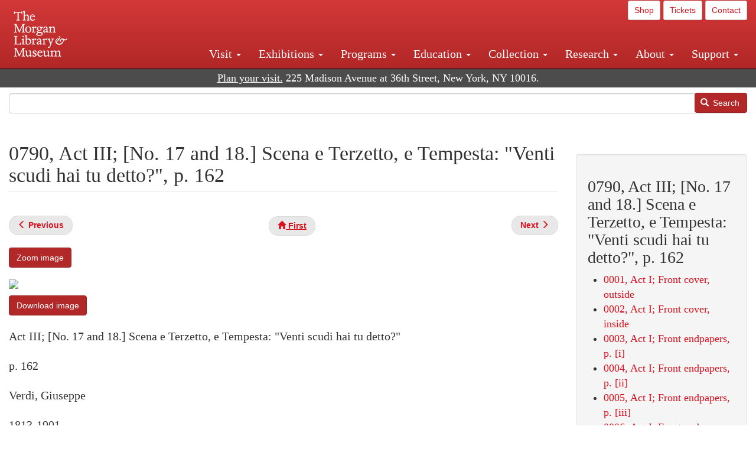

--- FILE ---
content_type: text/html; charset=UTF-8
request_url: https://www.themorgan.org/music/manuscript/115855/790
body_size: 19841
content:
<!DOCTYPE html>
<html  lang="en" dir="ltr">
  <head>
    <meta charset="utf-8" />
<noscript><style>form.antibot * :not(.antibot-message) { display: none !important; }</style>
</noscript><meta name="description" content="Verdi, Giuseppe, Rigoletto , Rigoletto : copyist&#039;s manuscript, 1857? , , Cary 609" />
<link rel="canonical" href="https://www.themorgan.org/music/manuscript/115855/790" />
<meta name="google-site-verification" content="12iEsUu52WF4YXFkCiEOJZr_onOHO364i4TqYHYXOew" />
<link rel="apple-touch-icon" sizes="57x57" href="/sites/default/files/favicons/apple-touch-icon-57x57.png"/>
<link rel="apple-touch-icon" sizes="60x60" href="/sites/default/files/favicons/apple-touch-icon-60x60.png"/>
<link rel="apple-touch-icon" sizes="72x72" href="/sites/default/files/favicons/apple-touch-icon-72x72.png"/>
<link rel="apple-touch-icon" sizes="76x76" href="/sites/default/files/favicons/apple-touch-icon-76x76.png"/>
<link rel="apple-touch-icon" sizes="114x114" href="/sites/default/files/favicons/apple-touch-icon-114x114.png"/>
<link rel="apple-touch-icon" sizes="120x120" href="/sites/default/files/favicons/apple-touch-icon-120x120.png"/>
<link rel="apple-touch-icon" sizes="144x144" href="/sites/default/files/favicons/apple-touch-icon-144x144.png"/>
<link rel="apple-touch-icon" sizes="152x152" href="/sites/default/files/favicons/apple-touch-icon-152x152.png"/>
<link rel="apple-touch-icon" sizes="180x180" href="/sites/default/files/favicons/apple-touch-icon-180x180.png"/>
<link rel="icon" type="image/png" href="/sites/default/files/favicons/favicon-32x32.png" sizes="32x32"/>
<link rel="icon" type="image/png" href="/sites/default/files/favicons/favicon-194x194.png" sizes="194x194"/>
<link rel="icon" type="image/png" href="/sites/default/files/favicons/favicon-96x96.png" sizes="96x96"/>
<link rel="icon" type="image/png" href="/sites/default/files/favicons/android-chrome-192x192.png" sizes="192x192"/>
<link rel="icon" type="image/png" href="/sites/default/files/favicons/favicon-16x16.png" sizes="16x16"/>
<link rel="manifest" href="/sites/default/files/favicons/android-chrome-manifest.json"/>
<meta name="msapplication-TileColor" content="#ffc40d"/>
<meta name="msapplication-TileImage" content="/sites/default/files/favicons/mstile-144x144.png"/>
<meta name="theme-color" content="#ffffff"/>
<meta name="favicon-generator" content="Drupal responsive_favicons + realfavicongenerator.net" />
<meta name="Generator" content="Drupal 10 (https://www.drupal.org)" />
<meta name="MobileOptimized" content="width" />
<meta name="HandheldFriendly" content="true" />
<meta name="viewport" content="width=device-width, initial-scale=1.0" />
<link rel="stylesheet" href="/sites/default/files/fontyourface/local_fonts/dante/font.css" media="all" />
<link rel="prev" href="/music/manuscript/115855/789" />
<link rel="up" href="/music-manuscripts-and-printed-music/115855" />
<link rel="next" href="/music/manuscript/115855/791" />

    <title>Verdi, Giuseppe | Rigoletto | 0790, Act III; [No. 17 and 18.] Scena e Terzetto, e Tempesta: &quot;Venti scudi hai tu detto?&quot;, p. 162 | The Morgan Library &amp; Museum</title>
    <link rel="stylesheet" media="all" href="/sites/default/files/css/css_OSJZV52DHUMuSz2-UGZ0sP0_4sNQRMRGlqqTwcuPjCk.css?delta=0&amp;language=en&amp;theme=bootstrap_morgan&amp;include=eJxlzEEOgCAMRNELETkSaaEaFB1SStTby84Yk1n8vMUwxS0Yxqrnt0OOOFxEgTIun2SmXmyAik_aK5WJVro-kDIVLK7dzWQfZ03cKTxD98CANVOq_icPyooyxg" />
<link rel="stylesheet" media="all" href="/sites/default/files/css/css_U511muculx7YEB0xzGvh_9SSTYYGy5-EzRqJvACB0NI.css?delta=1&amp;language=en&amp;theme=bootstrap_morgan&amp;include=eJxlzEEOgCAMRNELETkSaaEaFB1SStTby84Yk1n8vMUwxS0Yxqrnt0OOOFxEgTIun2SmXmyAik_aK5WJVro-kDIVLK7dzWQfZ03cKTxD98CANVOq_icPyooyxg" />

    <script type="application/json" data-drupal-selector="drupal-settings-json">{"path":{"baseUrl":"\/","pathPrefix":"","currentPath":"node\/1081476","currentPathIsAdmin":false,"isFront":false,"currentLanguage":"en"},"pluralDelimiter":"\u0003","suppressDeprecationErrors":true,"ajaxPageState":{"libraries":"[base64]","theme":"bootstrap_morgan","theme_token":null},"ajaxTrustedUrl":{"\/search":true},"gtag":{"tagId":"G-XVMVPQFT4K","consentMode":false,"otherIds":["DC-10905669","AW-1029644845",""],"events":[],"additionalConfigInfo":[]},"back_to_top":{"back_to_top_button_trigger":100,"back_to_top_speed":1200,"back_to_top_prevent_on_mobile":true,"back_to_top_prevent_in_admin":false,"back_to_top_button_type":"image","back_to_top_button_text":"Back to top"},"colorbox":{"opacity":"0.85","current":"{current} of {total}","previous":"\u00ab Prev","next":"Next \u00bb","close":"Close","maxWidth":"98%","maxHeight":"98%","fixed":true,"mobiledetect":true,"mobiledevicewidth":"480px"},"copyprevention":{"body":[],"images":{"contextmenu":"contextmenu"},"images_min_dimension":150,"transparentgif":"https:\/\/www.themorgan.org\/modules\/contrib\/copyprevention\/transparent.gif"},"bootstrap":{"forms_has_error_value_toggle":1,"modal_animation":1,"modal_backdrop":"true","modal_focus_input":1,"modal_keyboard":1,"modal_select_text":1,"modal_show":1,"modal_size":"","popover_enabled":1,"popover_animation":1,"popover_auto_close":1,"popover_container":"body","popover_content":"","popover_delay":"0","popover_html":0,"popover_placement":"right","popover_selector":"","popover_title":"","popover_trigger":"click"},"user":{"uid":0,"permissionsHash":"c75e8bdc907009b292713e214b39a434c695586c77eb29f90c86458fa405b285"}}</script>
<script src="/sites/default/files/js/js_3lKwFo5Qy96DHydonLi5fGoEp4bJwillQdTJnGzTprw.js?scope=header&amp;delta=0&amp;language=en&amp;theme=bootstrap_morgan&amp;include=eJxljwEKwzAIRS9U6pGCaWxI52KwtutuP2FsWTsQ-f8_RYw43YKJV4PYdVjWIYrYaooOPio0pVBqsR_YpMlOOkzColEOSDTjxvYNfIFLJbj4zlkwwck5a0-_tVO1IhXO1qkSJN0a8pgKsuQRFzyGLJKZgmGG7O3q30MPirPoPfQP_pIXI0RuWg"></script>
<script src="/modules/contrib/google_tag/js/gtag.js?t8tesg"></script>

  </head>
  <body class="page-node-1081476 page-node-type-music_manuscript_pages fontyourface path-node page-node-type-music-manuscript-pages navbar-is-fixed-top has-glyphicons">
    <a href="#main-content" class="visually-hidden focusable skip-link">
      Skip to main content
    </a>
    
      <div class="dialog-off-canvas-main-canvas" data-off-canvas-main-canvas>
              <header class="navbar navbar-inverse navbar-fixed-top" id="navbar" role="banner">
              <div class="container-fluid">
            <div class="navbar-header">
          <div class="region region-navigation">
          <a class="logo navbar-btn pull-left" href="/" title="Home" rel="home">
      <img src="/sites/default/files/Morgan_horizontal-white2.png" alt="Home" />
    </a>
      
  </div>

                          <button type="button" class="navbar-toggle collapsed" data-toggle="collapse" data-target="#navbar-collapse" aria-expanded="false">
            <span class="sr-only">Toggle navigation</span>
            <span class="icon-bar"></span>
            <span class="icon-bar"></span>
            <span class="icon-bar"></span>
          </button>
              </div>

                    <div id="navbar-collapse" class="navbar-collapse collapse">
            <div class="region region-navigation-collapsible">
    <section id="block-bootstrap-morgan-utilitymenu" class="block block-block-content block-block-contentd2421468-d48b-466e-a029-e4c7e7d23de0 clearfix">
  
    

      
            <div class="field field--name-body field--type-text-with-summary field--label-hidden field--item"><p style="text-align: right;"><a class="btn btn-default btn-sm" href="https://shop.themorgan.org">Shop</a> <a class="btn btn-default btn-sm" href="https://mpv.tickets.com/schedule/?agency=MGLV_ADM_MPV&orgid=51849">Tickets</a> <a class="btn btn-default btn-sm" href="/contact">Contact</a></p></div>
      
  </section>

<nav role="navigation" aria-labelledby="block-bootstrap-morgan-main-menu-menu" id="block-bootstrap-morgan-main-menu">
            
  <h2 class="visually-hidden" id="block-bootstrap-morgan-main-menu-menu">Main navigation</h2>
  

        
      <ul class="menu menu--main nav navbar-nav">
                      <li class="expanded dropdown first">
                                                                    <a href="/visit" class="dropdown-toggle" data-toggle="dropdown" data-drupal-link-system-path="node/1154336">Visit <span class="caret"></span></a>
                        <ul class="dropdown-menu">
                      <li class="first">
                                        <a href="/visit">Hours, Admission, and Directions</a>
              </li>
                      <li>
                                        <a href="https://mpv.tickets.com/schedule/?agency=MGLV_ADM_MPV&amp;orgid=51849#/?view=list&amp;includePackages=true">Purchase Tickets</a>
              </li>
                      <li>
                                        <a href="/visit/accessibility" data-drupal-link-system-path="node/73">Accessibility</a>
              </li>
                      <li>
                                        <a href="/visit/audio-guide" data-drupal-link-system-path="node/60">Map and Audio Guide</a>
              </li>
                      <li>
                                        <a href="/visit/dining" data-drupal-link-system-path="node/7709121">Dining</a>
              </li>
                      <li>
                                        <a href="/visit/group-tours-and-visits" data-drupal-link-system-path="node/62">Tours and Group Visits</a>
              </li>
                      <li>
                                        <a href="/visit/guidelines" data-drupal-link-system-path="node/74">Visitor Guidelines and Policies</a>
              </li>
                      <li class="last">
                                        <a href="/visit/faq" data-drupal-link-system-path="visit/faq">FAQ</a>
              </li>
        </ul>
  
              </li>
                      <li class="expanded dropdown">
                                                                    <a href="/exhibitions/current" class="dropdown-toggle" data-toggle="dropdown" data-drupal-link-system-path="exhibitions/current">Exhibitions <span class="caret"></span></a>
                        <ul class="dropdown-menu">
                      <li class="first">
                                        <a href="/exhibitions/current" data-drupal-link-system-path="exhibitions/current">Current</a>
              </li>
                      <li>
                                        <a href="/exhibitions/upcoming" data-drupal-link-system-path="exhibitions/upcoming">Upcoming</a>
              </li>
                      <li>
                                        <a href="/exhibitions/online" data-drupal-link-system-path="exhibitions/online">Online</a>
              </li>
                      <li>
                                        <a href="/exhibitions/past" data-drupal-link-system-path="exhibitions/past">Past</a>
              </li>
                      <li class="last">
                                        <a href="/videos/exhibitions">Videos</a>
              </li>
        </ul>
  
              </li>
                      <li class="expanded dropdown">
                                                                    <a href="/programs" class="dropdown-toggle" data-toggle="dropdown" data-drupal-link-system-path="node/7709096">Programs <span class="caret"></span></a>
                        <ul class="dropdown-menu">
                      <li class="first">
                                        <a href="/programs">About Programs</a>
              </li>
                      <li>
                                        <a href="/programs/list" data-drupal-link-system-path="programs/list">Concerts, Talks, and More</a>
              </li>
                      <li>
                                        <a href="/calendar" data-drupal-link-system-path="calendar">Calendar</a>
              </li>
                      <li>
                                        <a href="/programs/tours" data-drupal-link-system-path="node/7709111">Tours</a>
              </li>
                      <li>
                                        <a href="/family-programs" data-drupal-link-system-path="node/7709116">Family Programs</a>
              </li>
                      <li>
                                        <a href="/programs/college-programs" data-drupal-link-system-path="node/58836">College Programs</a>
              </li>
                      <li>
                                        <a href="/education/teen-programs">Teen Programs</a>
              </li>
                      <li class="last">
                                        <a href="/videos/programs" data-drupal-link-system-path="videos/programs">Videos</a>
              </li>
        </ul>
  
              </li>
                      <li class="expanded dropdown">
                                                                    <a href="/education/overview" class="dropdown-toggle" data-toggle="dropdown" data-drupal-link-system-path="node/79">Education <span class="caret"></span></a>
                        <ul class="dropdown-menu">
                      <li class="first">
                                        <a href="/education/overview" data-drupal-link-system-path="node/79">Mission and Programs Overview</a>
              </li>
                      <li>
                                        <a href="/education/NYCurriculum" data-drupal-link-system-path="node/81">Common Core State Standards</a>
              </li>
                      <li>
                                        <a href="/education/how-to-book-a-class" data-drupal-link-system-path="node/82">How to Book a Class</a>
              </li>
                      <li>
                                        <a href="/education/programs" data-drupal-link-system-path="node/80">School and Camp Programs</a>
              </li>
                      <li>
                                        <a href="/education/morgan-book-project" data-drupal-link-system-path="node/84">The Morgan Book Project</a>
              </li>
                      <li>
                                        <a href="/education/teacher-programs" data-drupal-link-system-path="node/1459641">Teacher Programs</a>
              </li>
                      <li class="last">
                                        <a href="/education/virtual-field-trips" data-drupal-link-system-path="node/1146361">Virtual School Programs</a>
              </li>
        </ul>
  
              </li>
                      <li class="expanded dropdown">
                                                                    <a href="/collection" class="dropdown-toggle" data-toggle="dropdown" data-drupal-link-system-path="node/1413081">Collection <span class="caret"></span></a>
                        <ul class="dropdown-menu">
                      <li class="first">
                                        <a href="/collection-highlights" data-drupal-link-system-path="collection-highlights">Collection Highlights</a>
              </li>
                      <li>
                                        <a href="/collection/curatorial-departments">Curatorial Departments</a>
              </li>
                      <li class="expanded dropdown">
                                                                    <a href="/collection" class="dropdown-toggle" data-toggle="dropdown">Collection Online <span class="caret"></span></a>
                        <ul class="dropdown-menu">
                      <li class="first">
                                        <a href="/drawings" data-drupal-link-system-path="node/12651">Drawings Online</a>
              </li>
                      <li>
                                        <a href="/manuscripts/list" data-drupal-link-system-path="manuscripts/list">Medieval &amp; Renaissance Manuscripts</a>
              </li>
                      <li>
                                        <a href="/music-manuscripts-and-printed-music/list" data-drupal-link-system-path="music-manuscripts-and-printed-music/list">Music Manuscripts and Printed Music</a>
              </li>
                      <li>
                                        <a href="/objects/images" data-drupal-link-system-path="objects/images">Paintings &amp; Art Objects</a>
              </li>
                      <li>
                                        <a href="/papyri/grid" data-drupal-link-system-path="papyri/grid">Papyri</a>
              </li>
                      <li>
                                        <a href="/rembrandt" data-drupal-link-system-path="node/7707916">Rembrandt Prints</a>
              </li>
                      <li class="last">
                                        <a href="/morgan-syndicate-books" data-drupal-link-system-path="node/7708926">Syndicate records of the Morgan financial firms, 1882–1933</a>
              </li>
        </ul>
  
              </li>
                      <li>
                                        <a href="/digital-facsimiles" data-drupal-link-system-path="digital-facsimiles">Digital Facsimiles</a>
              </li>
                      <li>
                                        <a href="/thaw-conservation-center" data-drupal-link-system-path="node/7709041">Thaw Conservation Center</a>
              </li>
                      <li>
                                        <a href="/loan-request-form">Loan Request</a>
              </li>
                      <li class="last">
                                        <a href="/videos/collection">Videos</a>
              </li>
        </ul>
  
              </li>
                      <li class="expanded dropdown">
                                                                    <a href="/research/services" class="dropdown-toggle" data-toggle="dropdown" data-drupal-link-system-path="node/5194">Research <span class="caret"></span></a>
                        <ul class="dropdown-menu">
                      <li class="first">
                                        <a href="/research/services">Research Services</a>
              </li>
                      <li>
                                        <a href="/research/reading-room" data-drupal-link-system-path="node/5756">Reading Room</a>
              </li>
                      <li>
                                        <a href="/research/drawing-study-center" data-drupal-link-system-path="node/5757">Drawing Study Center</a>
              </li>
                      <li>
                                        <a href="/research/imaging-and-rights" data-drupal-link-system-path="node/5759">Imaging &amp; Rights</a>
              </li>
                      <li>
                                        <a href="/research/reference-collection" data-drupal-link-system-path="node/5760">Reference Collection</a>
              </li>
                      <li class="expanded dropdown">
                                                                    <a href="/drawing-institute" class="dropdown-toggle" data-toggle="dropdown" data-drupal-link-system-path="node/598">Drawing Institute <span class="caret"></span></a>
                        <ul class="dropdown-menu">
                      <li class="first">
                                        <a href="/drawing-institute/calendar" data-drupal-link-system-path="drawing-institute/calendar">Calendar</a>
              </li>
                      <li>
                                        <a href="/drawing-institute/events" data-drupal-link-system-path="node/24451">Events</a>
              </li>
                      <li>
                                        <a href="/drawing-institute/faq" data-drupal-link-system-path="node/1148366">FAQs</a>
              </li>
                      <li>
                                        <a href="/drawing-institute/call-for-applications" data-drupal-link-system-path="drawing-institute/call-for-applications">Call for Applications</a>
              </li>
                      <li>
                                        <a href="/drawing-institute/fellows" data-drupal-link-system-path="drawing-institute/fellows">Fellows</a>
              </li>
                      <li>
                                        <a href="/drawing-institute/fellowships" data-drupal-link-system-path="node/24456">Fellowships</a>
              </li>
                      <li>
                                        <a href="/drawing-institute/people" data-drupal-link-system-path="node/24461">People</a>
              </li>
                      <li class="last">
                                        <a href="/drawing-institute/videos" data-drupal-link-system-path="node/60466">Videos</a>
              </li>
        </ul>
  
              </li>
                      <li>
                                        <a href="/research/guides" data-drupal-link-system-path="node/5763">Researchers&#039; Guides to the Collections</a>
              </li>
                      <li class="last">
                                        <a href="http://corsair.themorgan.org">CORSAIR Collection Catalog</a>
              </li>
        </ul>
  
              </li>
                      <li class="expanded dropdown">
                                                                    <a href="/about/introduction" class="dropdown-toggle" data-toggle="dropdown">About <span class="caret"></span></a>
                        <ul class="dropdown-menu">
                      <li class="expanded dropdown first">
                                                                    <a href="/about/introduction" class="dropdown-toggle" data-toggle="dropdown" data-drupal-link-system-path="node/4936">About the Morgan <span class="caret"></span></a>
                        <ul class="dropdown-menu">
                      <li class="first">
                                        <a href="/about/mission-statement" data-drupal-link-system-path="node/4935">Mission Statement</a>
              </li>
                      <li>
                                        <a href="/about/board" data-drupal-link-system-path="node/47786">Board of Trustees</a>
              </li>
                      <li>
                                        <a href="/about/statement-on-cataloging" data-drupal-link-system-path="node/1162686">Cataloging Principles at the Morgan</a>
              </li>
                      <li>
                                        <a href="/about/living-land-acknowledgment" data-drupal-link-system-path="node/1377301">Living Land Acknowledgment</a>
              </li>
                      <li>
                                        <a href="/about/report-to-donors" data-drupal-link-system-path="node/5191">Report to Donors</a>
              </li>
                      <li>
                                        <a href="/about/strategic-plan" data-drupal-link-system-path="node/1424701">Strategic Plan</a>
              </li>
                      <li class="last">
                                        <a href="/about/centennial" data-drupal-link-system-path="node/1422641">The Morgan at 100</a>
              </li>
        </ul>
  
              </li>
                      <li class="expanded dropdown">
                                                                    <a href="/architecture" class="dropdown-toggle" data-toggle="dropdown" data-drupal-link-system-path="node/1179366">Architecture of the Morgan <span class="caret"></span></a>
                        <ul class="dropdown-menu">
                      <li class="first">
                                        <a href="/architecture">Architecture</a>
              </li>
                      <li>
                                        <a href="/the-morgan-campus" data-drupal-link-system-path="the-morgan-campus">The Morgan Campus</a>
              </li>
                      <li class="last">
                                        <a href="/j-pierpont-morgans-library/restoration" data-drupal-link-system-path="node/1109826">Restoration of J. Pierpont Morgan&#039;s Library</a>
              </li>
        </ul>
  
              </li>
                      <li class="expanded dropdown">
                                                                    <a href="/belle-greene" class="dropdown-toggle" data-toggle="dropdown" data-drupal-link-system-path="node/5031">Belle da Costa Greene <span class="caret"></span></a>
                        <ul class="dropdown-menu">
                      <li class="first">
                                        <a href="/belle-greene/portraits" data-drupal-link-system-path="belle-greene/portraits">Belle da Costa Greene: A Portrait Gallery</a>
              </li>
                      <li>
                                        <a href="/belle-greene/letters" data-drupal-link-system-path="node/1179986">Belle da Costa Greene&#039;s Letters to Bernard Berenson</a>
              </li>
                      <li class="last">
                                        <a href="/belle-greene/resources" data-drupal-link-system-path="node/1179991">Additional Resources</a>
              </li>
        </ul>
  
              </li>
                      <li>
                                        <a href="/press-room" data-drupal-link-system-path="node/7709061">Press Room</a>
              </li>
                      <li>
                                        <a href="/blog" data-drupal-link-system-path="blog">Blog</a>
              </li>
                      <li class="expanded dropdown">
                                                                    <a href="/opportunities/employment" class="dropdown-toggle" data-toggle="dropdown">Opportunities <span class="caret"></span></a>
                        <ul class="dropdown-menu">
                      <li class="first">
                                        <a href="/opportunities/employment">Employment</a>
              </li>
                      <li>
                                        <a href="/opportunities/fellowships">Fellowships</a>
              </li>
                      <li>
                                        <a href="/opportunities/internships" data-drupal-link-system-path="node/1381491">Internships</a>
              </li>
                      <li class="last">
                                        <a href="/opportunities/other"> Other Opportunities</a>
              </li>
        </ul>
  
              </li>
                      <li class="last">
                                        <a href="/about/message-from-the-director" data-drupal-link-system-path="node/53521">Message from the Director</a>
              </li>
        </ul>
  
              </li>
                      <li class="expanded dropdown last">
                                                                    <a href="/support/default" class="dropdown-toggle" data-toggle="dropdown" data-drupal-link-system-path="node/1415916">Support <span class="caret"></span></a>
                        <ul class="dropdown-menu">
                      <li class="first">
                                        <a href="/membership" data-drupal-link-system-path="node/1419741">Membership</a>
              </li>
                      <li>
                                        <a href="/support/donation" data-drupal-link-system-path="node/1173376">Make a Donation</a>
              </li>
                      <li>
                                        <a href="/support/corporate" data-drupal-link-system-path="node/5717">Corporate Membership</a>
              </li>
                      <li>
                                        <a href="/support/entertaining" data-drupal-link-system-path="node/5718">Corporate Entertaining</a>
              </li>
                      <li>
                                        <a href="/support/annual" data-drupal-link-system-path="node/5722">Annual Fund</a>
              </li>
                      <li>
                                        <a href="/support/planned-giving" data-drupal-link-system-path="node/35566">Planned Giving</a>
              </li>
                      <li>
                                        <a href="/support/sponsorship" data-drupal-link-system-path="node/5721">Sponsorship</a>
              </li>
                      <li>
                                        <a href="/support/events" data-drupal-link-system-path="support/events">Benefit Events</a>
              </li>
                      <li class="last">
                                        <a href="/support/volunteer" data-drupal-link-system-path="node/1136866">Volunteer</a>
              </li>
        </ul>
  
              </li>
        </ul>
  

  </nav>

  </div>

        </div>
                    </div>
          </header>
  
  <div role="main" class="main-container container-fluid js-quickedit-main-content">
    <div class="row">

                              <div class="col-sm-12" role="heading">
              <div class="region region-header">
    <section id="block-address" class="block block-block-content block-block-content37e2fe48-b16e-476e-89ff-9b714b5ce737 clearfix">
  
    

      
            <div class="field field--name-body field--type-text-with-summary field--label-hidden field--item"><!--<p class="address-top">225 Madison Avenue at 36th Street, New York, NY 10016. Just a short walk from Grand Central and Penn Station</p>-->

<p class="address-top mobile-hide" style="margin-top: 52px; font-size: 18px;"><a href="/visit" style="text-decoration: underline !important;" class="white">Plan your visit.</a> 225 Madison Avenue at 36th Street, New York, NY 10016.</p>

<p class="address-top desktop-hide" style="margin-top: 40px; font-size: 14px;"><a href="/visit" style="text-decoration: underline !important;" class="white">Plan your visit.</a> 225 Madison Avenue at 36th Street, New York, NY 10016.</p></div>
      
  </section>

<section class="search-api-form block block-search-api-block block-search-api-form-block clearfix" data-drupal-selector="search-api-form" id="block-bootstrap-morgan-searchapiform">
  
    

      <form action="/search" method="get" id="search-api-form" accept-charset="UTF-8">
  <div class="form-item js-form-item form-type-search js-form-type-search form-item-search-api-fulltext js-form-item-search-api-fulltext form-no-label form-group">
      <label for="edit-search-api-fulltext" class="control-label sr-only">Search</label>
  
  
  <input title="Enter the terms you wish to search for." data-drupal-selector="edit-search-api-fulltext" class="form-search form-control" placeholder="" type="search" id="edit-search-api-fulltext" name="search_api_fulltext" value="" size="15" maxlength="128" />

  
  
  </div>
<div data-drupal-selector="edit-actions" class="form-actions form-group js-form-wrapper form-wrapper" id="edit-actions"><button data-drupal-selector="edit-submit" class="button js-form-submit form-submit btn-primary btn icon-before" type="submit" id="edit-submit" value="Search"><span class="icon glyphicon glyphicon-search" aria-hidden="true"></span>
Search</button></div>

</form>

  </section>


  </div>

          </div>
              
            
                  <section class="col-sm-9">

                                      <div class="highlighted">  <div class="region region-highlighted">
    <div data-drupal-messages-fallback class="hidden"></div>

  </div>
</div>
                  
                
                          <a id="main-content"></a>
            <div class="region region-content">
        <h1 class="page-header">
<span>0790, Act III; [No. 17 and 18.] Scena e Terzetto, e Tempesta: &quot;Venti scudi hai tu detto?&quot;, p. 162</span>
</h1>

  
<article data-history-node-id="1081476" class="music-manuscript-pages full clearfix">

  
    

  
  <div class="content">
      <nav role="navigation" aria-labelledby="book-label-1227761">
   
          <!--<h2>Book traversal links for 0790, Act III; [No. 17 and 18.] Scena e Terzetto, e Tempesta: &quot;Venti scudi hai tu detto?&quot;, p. 162</h2>-->
      <ul class="pager clearfix">
              <li class="previous">
          <a class="page-previous" href="/music/manuscript/115855/789" rel="prev" title="Go to previous page"><span class="glyphicon glyphicon-menu-left"></span> <b>Previous</b> </a>
        </li>
                    <li>
          <a class="page-home" href="/music-manuscripts-and-printed-music/115855" title="Go to parent page"><span class="glyphicon glyphicon-home"></span> <b>First</b></a>
        </li>
                    <li class="next">
          <a class="page-next" href="/music/manuscript/115855/791" rel="next" title="Go to next page"> <b>Next</b> <span class="glyphicon glyphicon-menu-right"></span></a>
        </li>
          </ul>
      </nav>

    
            <div class="field field--name-field-zoom-link field--type-link field--label-hidden field--item"><a href="https://host.themorgan.org/music/zoom.asp?id=115855&amp;page=790&amp;width=100%25&amp;height=100%25&amp;iframe=true" rel="nofollow">Zoom image</a></div>
      
            <div class="field field--name-body field--type-text-with-summary field--label-hidden field--item"><p><img src="https://host.themorgan.org/sites/default/files/styles/large__650_x_650_/public/music/115855/115855v_0790.jpg" class="img-responsive"></p><p><a href="https://host.themorgan.org/sites/default/files/music/115855/115855v_0790.jpg" class="btn btn-primary white" rel="nofollow">Download image</a></p></div>
      
            <div class="field field--name-field-manuscript-structure field--type-string field--label-hidden field--item">Act III; [No. 17 and 18.] Scena e Terzetto, e Tempesta: &quot;Venti scudi hai tu detto?&quot;</div>
      
            <div class="field field--name-field-manuscript-page field--type-string field--label-hidden field--item">p. 162</div>
      
            <div class="field field--name-field-creator field--type-string field--label-hidden field--item">Verdi, Giuseppe</div>
      
            <div class="field field--name-field-creator-date field--type-string field--label-hidden field--item">1813-1901</div>
      
            <div class="field field--name-field-object-title field--type-text-long field--label-hidden field--item"><p>Rigoletto : copyist&#039;s manuscript,  1857?</p>
</div>
      
            <div class="field field--name-field-uniform-title field--type-string field--label-hidden field--item">Rigoletto </div>
      
            <div class="field field--name-field-accession-number field--type-string field--label-hidden field--item">Cary 609</div>
      
  <div class="field field--name-field-catalog-link field--type-link field--label-inline">
    <div class="field--label">Catalog link</div>
              <div class="field--item"><a href="http://corsair.themorgan.org/vwebv/holdingsInfo?bibId=115855">See more information »</a></div>
          </div>
  <nav role="navigation" aria-labelledby="book-label-1227761">
   
          <!--<h2>Book traversal links for 0790, Act III; [No. 17 and 18.] Scena e Terzetto, e Tempesta: &quot;Venti scudi hai tu detto?&quot;, p. 162</h2>-->
      <ul class="pager clearfix">
              <li class="previous">
          <a class="page-previous" href="/music/manuscript/115855/789" rel="prev" title="Go to previous page"><span class="glyphicon glyphicon-menu-left"></span> <b>Previous</b> </a>
        </li>
                    <li>
          <a class="page-home" href="/music-manuscripts-and-printed-music/115855" title="Go to parent page"><span class="glyphicon glyphicon-home"></span> <b>First</b></a>
        </li>
                    <li class="next">
          <a class="page-next" href="/music/manuscript/115855/791" rel="next" title="Go to next page"> <b>Next</b> <span class="glyphicon glyphicon-menu-right"></span></a>
        </li>
          </ul>
      </nav>

  </div>

</article>

<section id="block-bootstrap-morgan-exploremusic" class="block block-block-content block-block-content01c44167-7378-43ba-87ce-7cbe2262e88b clearfix">
  
    

      
            <div class="field field--name-body field--type-text-with-summary field--label-hidden field--item"><div class="well"><h2>Explore Music at the Morgan</h2><ul><li><a href="/collection/music-manuscripts-and-printed-music">About Music Manuscripts &amp; Printed Music</a></li><li><a href="/music-manuscripts-and-printed-music/list">Complete Holdings</a></li><li><a href="/music">Music Manuscripts Online</a> (browse images)</li><li><a href="/music-manuscripts-and-printed-music/list?field_image_available_target_id=All&amp;field_music_type_target_id=2216&amp;field_music_colleciton_target_id=All&amp;field_creator_value=&amp;sort_by=field_creator_value&amp;sort_order=ASC&amp;items_per_page=400">Highlights List</a></li><li><a href="/research/guides/music-manuscripts-and-printed-music">Research Guide</a></li><li><a href="/programs/list?field_program_type_select_target_id=28881">Concerts</a></li></ul></div></div>
      
  </section>


  </div>

              </section>

                              <aside class="col-sm-3" role="complementary">
              <div class="well region region-sidebar-second">
    <section id="block-bootstrap-morgan-booknavigation" class="block block-book block-book-navigation clearfix">
  
      <h2 class="block-title">0790, Act III; [No. 17 and 18.] Scena e Terzetto, e Tempesta: &quot;Venti scudi hai tu detto?&quot;, p. 162</h2>
    

      
              <ul>
              <li>
        <a href="/music/manuscript/115855/1" hreflang="en">0001, Act I; Front cover, outside</a>
              </li>
          <li>
        <a href="/music/manuscript/115855/2" hreflang="en">0002, Act I; Front cover, inside</a>
              </li>
          <li>
        <a href="/music/manuscript/115855/3" hreflang="en">0003, Act I; Front endpapers, p. [i]</a>
              </li>
          <li>
        <a href="/music/manuscript/115855/4" hreflang="en">0004, Act I; Front endpapers, p. [ii]</a>
              </li>
          <li>
        <a href="/music/manuscript/115855/5" hreflang="en">0005, Act I; Front endpapers, p. [iii]</a>
              </li>
          <li>
        <a href="/music/manuscript/115855/6" hreflang="en">0006, Act I; Front endpapers, p. [iv]</a>
              </li>
          <li>
        <a href="/music/manuscript/115855/7" hreflang="en">0007, Act I; Front matter, p. 1; title page</a>
              </li>
          <li>
        <a href="/music/manuscript/115855/8" hreflang="en">0008, Act I; [No. 1a.] Preludio, p. 2</a>
              </li>
          <li>
        <a href="/music/manuscript/115855/9" hreflang="en">0009, Act I; [No. 1a.] Preludio, p. 3</a>
              </li>
          <li>
        <a href="/music/manuscript/115855/10" hreflang="en">0010, Act I; [No. 1a.] Preludio, p. 4</a>
              </li>
          <li>
        <a href="/music/manuscript/115855/11" hreflang="en">0011, Act I; [No. 1a.] Preludio, p. 5</a>
              </li>
          <li>
        <a href="/music/manuscript/115855/12" hreflang="en">0012, Act I; [No. 1a.] Preludio, p. 6</a>
              </li>
          <li>
        <a href="/music/manuscript/115855/13" hreflang="en">0013, Act I; [No. 1a.] Preludio, p. 7</a>
              </li>
          <li>
        <a href="/music/manuscript/115855/14" hreflang="en">0014, Act I; [No. 1a.] Preludio, p. 8</a>
              </li>
          <li>
        <a href="/music/manuscript/115855/15" hreflang="en">0015, Act I; [No. 1a.] Preludio, p. 9</a>
              </li>
          <li>
        <a href="/music/manuscript/115855/16" hreflang="en">0016, Act I; [No. 1a.] Preludio, p. 10</a>
              </li>
          <li>
        <a href="/music/manuscript/115855/17" hreflang="en">0017, Act I; [No. 1b.] Introduzione, p. 11</a>
              </li>
          <li>
        <a href="/music/manuscript/115855/18" hreflang="en">0018, Act I; [No. 1b.] Introduzione, p. 12</a>
              </li>
          <li>
        <a href="/music/manuscript/115855/19" hreflang="en">0019, Act I; [No. 1b.] Introduzione, p. 13</a>
              </li>
          <li>
        <a href="/music/manuscript/115855/20" hreflang="en">0020, Act I; [No. 1b.] Introduzione, p. 14</a>
              </li>
          <li>
        <a href="/music/manuscript/115855/21" hreflang="en">0021, Act I; [No. 1b.] Introduzione, p. 15</a>
              </li>
          <li>
        <a href="/music/manuscript/115855/22" hreflang="en">0022, Act I; [No. 1b.] Introduzione, p. 16</a>
              </li>
          <li>
        <a href="/music/manuscript/115855/23" hreflang="en">0023, Act I; [No. 1b.] Introduzione, p. 17</a>
              </li>
          <li>
        <a href="/music/manuscript/115855/24" hreflang="en">0024, Act I; [No. 1b.] Introduzione, p. 18</a>
              </li>
          <li>
        <a href="/music/manuscript/115855/25" hreflang="en">0025, Act I; [No. 1b.] Introduzione, p. 19</a>
              </li>
          <li>
        <a href="/music/manuscript/115855/26" hreflang="en">0026, Act I; [No. 1b.] Introduzione, p. 20</a>
              </li>
          <li>
        <a href="/music/manuscript/115855/27" hreflang="en">0027, Act I; [No. 1b.] Introduzione, p. 21</a>
              </li>
          <li>
        <a href="/music/manuscript/115855/28" hreflang="en">0028, Act I; [No. 1b.] Introduzione, p. 22</a>
              </li>
          <li>
        <a href="/music/manuscript/115855/29" hreflang="en">0029, Act I; [No. 1b.] Introduzione, p. 23</a>
              </li>
          <li>
        <a href="/music/manuscript/115855/30" hreflang="en">0030, Act I; [No. 1b.] Introduzione, p. 24</a>
              </li>
          <li>
        <a href="/music/manuscript/115855/31" hreflang="en">0031, Act I; [No. 1b.] Introduzione, p. 25</a>
              </li>
          <li>
        <a href="/music/manuscript/115855/32" hreflang="en">0032, Act I; [No. 1b.] Introduzione, p. 26</a>
              </li>
          <li>
        <a href="/music/manuscript/115855/33" hreflang="en">0033, Act I; [No. 1b.] Introduzione, p. 27</a>
              </li>
          <li>
        <a href="/music/manuscript/115855/34" hreflang="en">0034, Act I; [No. 1b.] Introduzione, p. 28</a>
              </li>
          <li>
        <a href="/music/manuscript/115855/35" hreflang="en">0035, Act I; [No. 1b.] Introduzione, p. 29</a>
              </li>
          <li>
        <a href="/music/manuscript/115855/36" hreflang="en">0036, Act I; [No. 1b.] Introduzione, p. 30</a>
              </li>
          <li>
        <a href="/music/manuscript/115855/37" hreflang="en">0037, Act I; [No. 1b.] Introduzione, p. 31</a>
              </li>
          <li>
        <a href="/music/manuscript/115855/38" hreflang="en">0038, Act I; [No. 1b.] Introduzione, p. 32</a>
              </li>
          <li>
        <a href="/music/manuscript/115855/39" hreflang="en">0039, Act I; [No. 2.] Ballata: &quot;Questa o quella&quot;, p. 33</a>
              </li>
          <li>
        <a href="/music/manuscript/115855/40" hreflang="en">0040, Act I; [No. 2.] Ballata: &quot;Questa o quella&quot;, p. 34</a>
              </li>
          <li>
        <a href="/music/manuscript/115855/41" hreflang="en">0041, Act I; [No. 2.] Ballata: &quot;Questa o quella&quot;, p. 35</a>
              </li>
          <li>
        <a href="/music/manuscript/115855/42" hreflang="en">0042, Act I; [No. 2.] Ballata: &quot;Questa o quella&quot;, p. 36</a>
              </li>
          <li>
        <a href="/music/manuscript/115855/43" hreflang="en">0043, Act I; [No. 2.] Ballata: &quot;Questa o quella&quot;, p. 37</a>
              </li>
          <li>
        <a href="/music/manuscript/115855/44" hreflang="en">0044, Act I; [No. 2.] Ballata: &quot;Questa o quella&quot;, p. 38</a>
              </li>
          <li>
        <a href="/music/manuscript/115855/45" hreflang="en">0045, Act I; [No. 2.] Ballata: &quot;Questa o quella&quot;, p. 39</a>
              </li>
          <li>
        <a href="/music/manuscript/115855/46" hreflang="en">0046, Act I; [No. 2.] Ballata: &quot;Questa o quella&quot;, p. 40</a>
              </li>
          <li>
        <a href="/music/manuscript/115855/47" hreflang="en">0047, Act I; [No. 2.] Ballata: &quot;Questa o quella&quot;, p. 41</a>
              </li>
          <li>
        <a href="/music/manuscript/115855/48" hreflang="en">0048, Act I; [No. 2.] Ballata: &quot;Questa o quella&quot;, p. 42</a>
              </li>
          <li>
        <a href="/music/manuscript/115855/49" hreflang="en">0049, Act I; [No. 2.] Ballata: &quot;Questa o quella&quot;, p. 43</a>
              </li>
          <li>
        <a href="/music/manuscript/115855/50" hreflang="en">0050, Act I; [No. 2.] Ballata: &quot;Questa o quella&quot;, p. 44</a>
              </li>
          <li>
        <a href="/music/manuscript/115855/51" hreflang="en">0051, Act I; [No. 2.] Ballata: &quot;Questa o quella&quot;, p. 45</a>
              </li>
          <li>
        <a href="/music/manuscript/115855/52" hreflang="en">0052, Act I; [No. 2.] Ballata: &quot;Questa o quella&quot;, p. 46</a>
              </li>
          <li>
        <a href="/music/manuscript/115855/53" hreflang="en">0053, Act I; [No. 2.] Ballata: &quot;Questa o quella&quot;, p. 47</a>
              </li>
          <li>
        <a href="/music/manuscript/115855/54" hreflang="en">0054, Act I; [No. 2.] Ballata: &quot;Questa o quella&quot;, p. 48</a>
              </li>
          <li>
        <a href="/music/manuscript/115855/55" hreflang="en">0055, Act I; [No. 2.] Ballata: &quot;Questa o quella&quot;, p. 49</a>
              </li>
          <li>
        <a href="/music/manuscript/115855/56" hreflang="en">0056, Act I; [No. 2.] Ballata: &quot;Questa o quella&quot;, p. 50</a>
              </li>
          <li>
        <a href="/music/manuscript/115855/57" hreflang="en">0057, Act I; [No. 3a.] Minuetto: &quot;Partite crudele&quot;, p. 51</a>
              </li>
          <li>
        <a href="/music/manuscript/115855/58" hreflang="en">0058, Act I; [No. 3a.] Minuetto: &quot;Partite crudele&quot;, p. 52</a>
              </li>
          <li>
        <a href="/music/manuscript/115855/59" hreflang="en">0059, Act I; [No. 3a.] Minuetto: &quot;Partite crudele&quot;, p. 53</a>
              </li>
          <li>
        <a href="/music/manuscript/115855/60" hreflang="en">0060, Act I; [No. 3a.] Minuetto: &quot;Partite crudele&quot;, p. 54</a>
              </li>
          <li>
        <a href="/music/manuscript/115855/61" hreflang="en">0061, Act I; [No. 3a.] Minuetto: &quot;Partite crudele&quot;, p. 55</a>
              </li>
          <li>
        <a href="/music/manuscript/115855/62" hreflang="en">0062, Act I; [No. 3a.] Minuetto: &quot;Partite crudele&quot;, p. 56</a>
              </li>
          <li>
        <a href="/music/manuscript/115855/63" hreflang="en">0063, Act I; [No. 3a.] Minuetto: &quot;Partite crudele&quot;, p. 57</a>
              </li>
          <li>
        <a href="/music/manuscript/115855/64" hreflang="en">0064, Act I; [No. 3a.] Minuetto: &quot;Partite crudele&quot;, p. 58</a>
              </li>
          <li>
        <a href="/music/manuscript/115855/65" hreflang="en">0065, Act I; [No. 3a.] Minuetto: &quot;Partite crudele&quot;, p. 59</a>
              </li>
          <li>
        <a href="/music/manuscript/115855/66" hreflang="en">0066, Act I; [No. 3a.] Minuetto: &quot;Partite crudele&quot;, p. 60</a>
              </li>
          <li>
        <a href="/music/manuscript/115855/67" hreflang="en">0067, Act I; [No. 3a.] Minuetto: &quot;Partite crudele&quot;, p. 61</a>
              </li>
          <li>
        <a href="/music/manuscript/115855/68" hreflang="en">0068, Act I; [No. 3a.] Minuetto: &quot;Partite crudele&quot;, p. 62</a>
              </li>
          <li>
        <a href="/music/manuscript/115855/69" hreflang="en">0069, Act I; [No. 3a.] Minuetto: &quot;Partite crudele&quot;, p. 63</a>
              </li>
          <li>
        <a href="/music/manuscript/115855/70" hreflang="en">0070, Act I; [No. 3a.] Minuetto: &quot;Partite crudele&quot;, p. 64</a>
              </li>
          <li>
        <a href="/music/manuscript/115855/71" hreflang="en">0071, Act I; [No. 3a.] Minuetto: &quot;Partite crudele&quot;, p. 65</a>
              </li>
          <li>
        <a href="/music/manuscript/115855/72" hreflang="en">0072, Act I; [No. 3b.] Perigordino, p. 66</a>
              </li>
          <li>
        <a href="/music/manuscript/115855/73" hreflang="en">0073, Act I; [No. 3b.] Perigordino, p. 67</a>
              </li>
          <li>
        <a href="/music/manuscript/115855/74" hreflang="en">0074, Act I; [No. 3b.] Perigordino, p. 68</a>
              </li>
          <li>
        <a href="/music/manuscript/115855/75" hreflang="en">0075, Act I; [No. 4. Coro nell&#039; Introduzione:] &quot;Gran nuova&quot;, p. 69</a>
              </li>
          <li>
        <a href="/music/manuscript/115855/76" hreflang="en">0076, Act I; [No. 4. Coro nell&#039; Introduzione:] &quot;Gran nuova&quot;, p. 70</a>
              </li>
          <li>
        <a href="/music/manuscript/115855/77" hreflang="en">0077, Act I; [No. 4. Coro nell&#039; Introduzione:] &quot;Gran nuova&quot;, p. 71</a>
              </li>
          <li>
        <a href="/music/manuscript/115855/78" hreflang="en">0078, Act I; [No. 4. Coro nell&#039; Introduzione:] &quot;Gran nuova&quot;, p. 72</a>
              </li>
          <li>
        <a href="/music/manuscript/115855/79" hreflang="en">0079, Act I; [No. 4. Coro nell&#039; Introduzione:] &quot;Gran nuova&quot;, p. 73</a>
              </li>
          <li>
        <a href="/music/manuscript/115855/80" hreflang="en">0080, Act I; [No. 4. Coro nell&#039; Introduzione:] &quot;Gran nuova&quot;, p. 74</a>
              </li>
          <li>
        <a href="/music/manuscript/115855/81" hreflang="en">0081, Act I; [No. 4. Coro nell&#039; Introduzione:] &quot;Gran nuova&quot;, p. 75</a>
              </li>
          <li>
        <a href="/music/manuscript/115855/82" hreflang="en">0082, Act I; [No. 4. Coro nell&#039; Introduzione:] &quot;Gran nuova&quot;, p. 76</a>
              </li>
          <li>
        <a href="/music/manuscript/115855/83" hreflang="en">0083, Act I; [No. 4. Coro nell&#039; Introduzione:] &quot;Gran nuova&quot;, p. 77</a>
              </li>
          <li>
        <a href="/music/manuscript/115855/84" hreflang="en">0084, Act I; [No. 4. Coro nell&#039; Introduzione:] &quot;Gran nuova&quot;, p. 78</a>
              </li>
          <li>
        <a href="/music/manuscript/115855/85" hreflang="en">0085, Act I; [No. 4. Coro nell&#039; Introduzione:] &quot;Gran nuova&quot;, p. 79</a>
              </li>
          <li>
        <a href="/music/manuscript/115855/86" hreflang="en">0086, Act I; [No. 4. Coro nell&#039; Introduzione:] &quot;Gran nuova&quot;, p. 80</a>
              </li>
          <li>
        <a href="/music/manuscript/115855/87" hreflang="en">0087, Act I; [No. 4. Coro nell&#039; Introduzione:] &quot;Gran nuova&quot;, p. 81</a>
              </li>
          <li>
        <a href="/music/manuscript/115855/88" hreflang="en">0088, Act I; [No. 4. Coro nell&#039; Introduzione:] &quot;Gran nuova&quot;, p. 82</a>
              </li>
          <li>
        <a href="/music/manuscript/115855/89" hreflang="en">0089, Act I; [No. 4. Coro nell&#039; Introduzione:] &quot;Gran nuova&quot;, p. 83</a>
              </li>
          <li>
        <a href="/music/manuscript/115855/90" hreflang="en">0090, Act I; [No. 4. Coro nell&#039; Introduzione:] &quot;Gran nuova&quot;, p. 84</a>
              </li>
          <li>
        <a href="/music/manuscript/115855/91" hreflang="en">0091, Act I; [No. 4. Coro nell&#039; Introduzione:] &quot;Gran nuova&quot;, p. 85</a>
              </li>
          <li>
        <a href="/music/manuscript/115855/92" hreflang="en">0092, Act I; [No. 4. Coro nell&#039; Introduzione:] &quot;Gran nuova&quot;, p. 86</a>
              </li>
          <li>
        <a href="/music/manuscript/115855/93" hreflang="en">0093, Act I; [No. 4. Coro nell&#039; Introduzione:] &quot;Gran nuova&quot;, p. 87</a>
              </li>
          <li>
        <a href="/music/manuscript/115855/94" hreflang="en">0094, Act I; [No. 4. Coro nell&#039; Introduzione:] &quot;Gran nuova&quot;, p. 88</a>
              </li>
          <li>
        <a href="/music/manuscript/115855/95" hreflang="en">0095, Act I; [No. 4. Coro nell&#039; Introduzione:] &quot;Gran nuova&quot;, p. 89</a>
              </li>
          <li>
        <a href="/music/manuscript/115855/96" hreflang="en">0096, Act I; [No. 4. Coro nell&#039; Introduzione:] &quot;Gran nuova&quot;, p. 90</a>
              </li>
          <li>
        <a href="/music/manuscript/115855/97" hreflang="en">0097, Act I; [No. 4. Coro nell&#039; Introduzione:] &quot;Gran nuova&quot;, p. 91</a>
              </li>
          <li>
        <a href="/music/manuscript/115855/98" hreflang="en">0098, Act I; [No. 4. Coro nell&#039; Introduzione:] &quot;Gran nuova&quot;, p. 92</a>
              </li>
          <li>
        <a href="/music/manuscript/115855/99" hreflang="en">0099, Act I; [No. 4. Coro nell&#039; Introduzione:] &quot;Gran nuova&quot;, p. 93</a>
              </li>
          <li>
        <a href="/music/manuscript/115855/100" hreflang="en">0100, Act I; [No. 4. Coro nell&#039; Introduzione:] &quot;Gran nuova&quot;, p. 94</a>
              </li>
          <li>
        <a href="/music/manuscript/115855/101" hreflang="en">0101, Act I; [No. 4. Coro nell&#039; Introduzione:] &quot;Gran nuova&quot;, p. 95</a>
              </li>
          <li>
        <a href="/music/manuscript/115855/102" hreflang="en">0102, Act I; [No. 4. Coro nell&#039; Introduzione:] &quot;Gran nuova&quot;, p. 96</a>
              </li>
          <li>
        <a href="/music/manuscript/115855/103" hreflang="en">0103, Act I; [No. 4. Coro nell&#039; Introduzione:] &quot;Gran nuova&quot;, p. 97</a>
              </li>
          <li>
        <a href="/music/manuscript/115855/104" hreflang="en">0104, Act I; [No. 4. Coro nell&#039; Introduzione:] &quot;Gran nuova&quot;, p. 98</a>
              </li>
          <li>
        <a href="/music/manuscript/115855/105" hreflang="en">0105, Act I; [No. 4. Coro nell&#039; Introduzione:] &quot;Gran nuova&quot;, p. 99</a>
              </li>
          <li>
        <a href="/music/manuscript/115855/106" hreflang="en">0106, Act I; [No. 4. Coro nell&#039; Introduzione:] &quot;Gran nuova&quot;, p. 100</a>
              </li>
          <li>
        <a href="/music/manuscript/115855/107" hreflang="en">0107, Act I; [No. 4. Coro nell&#039; Introduzione:] &quot;Gran nuova&quot;, p. 101</a>
              </li>
          <li>
        <a href="/music/manuscript/115855/108" hreflang="en">0108, Act I; [No. 4. Coro nell&#039; Introduzione:] &quot;Gran nuova&quot;, p. 102</a>
              </li>
          <li>
        <a href="/music/manuscript/115855/109" hreflang="en">0109, Act I; [No. 4. Coro nell&#039; Introduzione:] &quot;Gran nuova&quot;, p. 103</a>
              </li>
          <li>
        <a href="/music/manuscript/115855/110" hreflang="en">0110, Act I; [No. 4. Coro nell&#039; Introduzione:] &quot;Gran nuova&quot;, p. 104</a>
              </li>
          <li>
        <a href="/music/manuscript/115855/111" hreflang="en">0111, Act I; [No. 4. Coro nell&#039; Introduzione:] &quot;Gran nuova&quot;, p. 105</a>
              </li>
          <li>
        <a href="/music/manuscript/115855/112" hreflang="en">0112, Act I; [No. 4. Coro nell&#039; Introduzione:] &quot;Gran nuova&quot;, p. 106</a>
              </li>
          <li>
        <a href="/music/manuscript/115855/113" hreflang="en">0113, Act I; [No. 4. Coro nell&#039; Introduzione:] &quot;Gran nuova&quot;, p. 107</a>
              </li>
          <li>
        <a href="/music/manuscript/115855/114" hreflang="en">0114, Act I; [No. 4. Coro nell&#039; Introduzione:] &quot;Gran nuova&quot;, p. 108</a>
              </li>
          <li>
        <a href="/music/manuscript/115855/115" hreflang="en">0115, Act I; [No. 5. Seguito e stretta dell&#039; introduzione:] &quot;Ch&#039;io gli parli&quot;, p. 109</a>
              </li>
          <li>
        <a href="/music/manuscript/115855/116" hreflang="en">0116, Act I; [No. 5. Seguito e stretta dell&#039; introduzione:] &quot;Ch&#039;io gli parli&quot;, p. 110</a>
              </li>
          <li>
        <a href="/music/manuscript/115855/117" hreflang="en">0117, Act I; [No. 5. Seguito e stretta dell&#039; introduzione:] &quot;Ch&#039;io gli parli&quot;, p. 111</a>
              </li>
          <li>
        <a href="/music/manuscript/115855/118" hreflang="en">0118, Act I; [No. 5. Seguito e stretta dell&#039; introduzione:] &quot;Ch&#039;io gli parli&quot;, p. 112</a>
              </li>
          <li>
        <a href="/music/manuscript/115855/119" hreflang="en">0119, Act I; [No. 5. Seguito e stretta dell&#039; introduzione:] &quot;Ch&#039;io gli parli&quot;, p. 113</a>
              </li>
          <li>
        <a href="/music/manuscript/115855/120" hreflang="en">0120, Act I; [No. 5. Seguito e stretta dell&#039; introduzione:] &quot;Ch&#039;io gli parli&quot;, p. 114</a>
              </li>
          <li>
        <a href="/music/manuscript/115855/121" hreflang="en">0121, Act I; [No. 5. Seguito e stretta dell&#039; introduzione:] &quot;Ch&#039;io gli parli&quot;, p. 115</a>
              </li>
          <li>
        <a href="/music/manuscript/115855/122" hreflang="en">0122, Act I; [No. 5. Seguito e stretta dell&#039; introduzione:] &quot;Ch&#039;io gli parli&quot;, p. 116</a>
              </li>
          <li>
        <a href="/music/manuscript/115855/123" hreflang="en">0123, Act I; [No. 5. Seguito e stretta dell&#039; introduzione:] &quot;Ch&#039;io gli parli&quot;, p. 117</a>
              </li>
          <li>
        <a href="/music/manuscript/115855/124" hreflang="en">0124, Act I; [No. 5. Seguito e stretta dell&#039; introduzione:] &quot;Ch&#039;io gli parli&quot;, p. 118</a>
              </li>
          <li>
        <a href="/music/manuscript/115855/125" hreflang="en">0125, Act I; [No. 5. Seguito e stretta dell&#039; introduzione:] &quot;Ch&#039;io gli parli&quot;, p. 119</a>
              </li>
          <li>
        <a href="/music/manuscript/115855/126" hreflang="en">0126, Act I; [No. 5. Seguito e stretta dell&#039; introduzione:] &quot;Ch&#039;io gli parli&quot;, p. 120</a>
              </li>
          <li>
        <a href="/music/manuscript/115855/127" hreflang="en">0127, Act I; [No. 5. Seguito e stretta dell&#039; introduzione:] &quot;Ch&#039;io gli parli&quot;, p. 121</a>
              </li>
          <li>
        <a href="/music/manuscript/115855/128" hreflang="en">0128, Act I; [No. 5. Seguito e stretta dell&#039; introduzione:] &quot;Ch&#039;io gli parli&quot;, p. 122</a>
              </li>
          <li>
        <a href="/music/manuscript/115855/129" hreflang="en">0129, Act I; [No. 5. Seguito e stretta dell&#039; introduzione:] &quot;Ch&#039;io gli parli&quot;, p. 123</a>
              </li>
          <li>
        <a href="/music/manuscript/115855/130" hreflang="en">0130, Act I; [No. 5. Seguito e stretta dell&#039; introduzione:] &quot;Ch&#039;io gli parli&quot;, p. 124</a>
              </li>
          <li>
        <a href="/music/manuscript/115855/131" hreflang="en">0131, Act I; [No. 5. Seguito e stretta dell&#039; introduzione:] &quot;Ch&#039;io gli parli&quot;, p. 125</a>
              </li>
          <li>
        <a href="/music/manuscript/115855/132" hreflang="en">0132, Act I; [No. 5. Seguito e stretta dell&#039; introduzione:] &quot;Ch&#039;io gli parli&quot;, p. 126</a>
              </li>
          <li>
        <a href="/music/manuscript/115855/133" hreflang="en">0133, Act I; [No. 5. Seguito e stretta dell&#039; introduzione:] &quot;Ch&#039;io gli parli&quot;, p. 127</a>
              </li>
          <li>
        <a href="/music/manuscript/115855/134" hreflang="en">0134, Act I; [No. 5. Seguito e stretta dell&#039; introduzione:] &quot;Ch&#039;io gli parli&quot;, p. 128</a>
              </li>
          <li>
        <a href="/music/manuscript/115855/135" hreflang="en">0135, Act I; [No. 5. Seguito e stretta dell&#039; introduzione:] &quot;Ch&#039;io gli parli&quot;, p. 129</a>
              </li>
          <li>
        <a href="/music/manuscript/115855/136" hreflang="en">0136, Act I; [No. 5. Seguito e stretta dell&#039; introduzione:] &quot;Ch&#039;io gli parli&quot;, p. 130</a>
              </li>
          <li>
        <a href="/music/manuscript/115855/137" hreflang="en">0137, Act I; [No. 5. Seguito e stretta dell&#039; introduzione:] &quot;Ch&#039;io gli parli&quot;, p. 131</a>
              </li>
          <li>
        <a href="/music/manuscript/115855/138" hreflang="en">0138, Act I; [No. 5. Seguito e stretta dell&#039; introduzione:] &quot;Ch&#039;io gli parli&quot;, p. 132</a>
              </li>
          <li>
        <a href="/music/manuscript/115855/139" hreflang="en">0139, Act I; [No. 5. Seguito e stretta dell&#039; introduzione:] &quot;Ch&#039;io gli parli&quot;, p. 133</a>
              </li>
          <li>
        <a href="/music/manuscript/115855/140" hreflang="en">0140, Act I; [No. 5. Seguito e stretta dell&#039; introduzione:] &quot;Ch&#039;io gli parli&quot;, p. 134</a>
              </li>
          <li>
        <a href="/music/manuscript/115855/141" hreflang="en">0141, Act I; [No. 5. Seguito e stretta dell&#039; introduzione:] &quot;Ch&#039;io gli parli&quot;, p. 135</a>
              </li>
          <li>
        <a href="/music/manuscript/115855/142" hreflang="en">0142, Act I; [No. 5. Seguito e stretta dell&#039; introduzione:] &quot;Ch&#039;io gli parli&quot;, p. 136</a>
              </li>
          <li>
        <a href="/music/manuscript/115855/143" hreflang="en">0143, Act I; [No. 5. Seguito e stretta dell&#039; introduzione:] &quot;Ch&#039;io gli parli&quot;, p. 137</a>
              </li>
          <li>
        <a href="/music/manuscript/115855/144" hreflang="en">0144, Act I; [No. 5. Seguito e stretta dell&#039; introduzione:] &quot;Ch&#039;io gli parli&quot;, p. 138</a>
              </li>
          <li>
        <a href="/music/manuscript/115855/145" hreflang="en">0145, Act I; [No. 5. Seguito e stretta dell&#039; introduzione:] &quot;Ch&#039;io gli parli&quot;, p. 139</a>
              </li>
          <li>
        <a href="/music/manuscript/115855/146" hreflang="en">0146, Act I; [No. 5. Seguito e stretta dell&#039; introduzione:] &quot;Ch&#039;io gli parli&quot;, p. 140</a>
              </li>
          <li>
        <a href="/music/manuscript/115855/147" hreflang="en">0147, Act I; [No. 5. Seguito e stretta dell&#039; introduzione:] &quot;Ch&#039;io gli parli&quot;, p. 141</a>
              </li>
          <li>
        <a href="/music/manuscript/115855/148" hreflang="en">0148, Act I; [No. 5. Seguito e stretta dell&#039; introduzione:] &quot;Ch&#039;io gli parli&quot;, p. 142</a>
              </li>
          <li>
        <a href="/music/manuscript/115855/149" hreflang="en">0149, Act I; [No. 5. Seguito e stretta dell&#039; introduzione:] &quot;Ch&#039;io gli parli&quot;, p. 143</a>
              </li>
          <li>
        <a href="/music/manuscript/115855/150" hreflang="en">0150, Act I; [No. 5. Seguito e stretta dell&#039; introduzione:] &quot;Ch&#039;io gli parli&quot;, p. 144</a>
              </li>
          <li>
        <a href="/music/manuscript/115855/151" hreflang="en">0151, Act I; [No. 5. Seguito e stretta dell&#039; introduzione:] &quot;Ch&#039;io gli parli&quot;, p. 145</a>
              </li>
          <li>
        <a href="/music/manuscript/115855/152" hreflang="en">0152, Act I; [No. 5. Seguito e stretta dell&#039; introduzione:] &quot;Ch&#039;io gli parli&quot;, p. 146</a>
              </li>
          <li>
        <a href="/music/manuscript/115855/153" hreflang="en">0153, Act I; [No. 5. Seguito e stretta dell&#039; introduzione:] &quot;Ch&#039;io gli parli&quot;, p. 147</a>
              </li>
          <li>
        <a href="/music/manuscript/115855/154" hreflang="en">0154, Act I; [No. 5. Seguito e stretta dell&#039; introduzione:] &quot;Ch&#039;io gli parli&quot;, p. 148</a>
              </li>
          <li>
        <a href="/music/manuscript/115855/155" hreflang="en">0155, Act I; [No. 5. Seguito e stretta dell&#039; introduzione:] &quot;Ch&#039;io gli parli&quot;, p. 149</a>
              </li>
          <li>
        <a href="/music/manuscript/115855/156" hreflang="en">0156, Act I; [No. 5. Seguito e stretta dell&#039; introduzione:] &quot;Ch&#039;io gli parli&quot;, p. 150</a>
              </li>
          <li>
        <a href="/music/manuscript/115855/157" hreflang="en">0157, Act I; [No. 5. Seguito e stretta dell&#039; introduzione:] &quot;Ch&#039;io gli parli&quot;, p. 151</a>
              </li>
          <li>
        <a href="/music/manuscript/115855/158" hreflang="en">0158, Act I; [No. 5. Seguito e stretta dell&#039; introduzione:] &quot;Ch&#039;io gli parli&quot;, p. 152</a>
              </li>
          <li>
        <a href="/music/manuscript/115855/159" hreflang="en">0159, Act I; [No. 5. Seguito e stretta dell&#039; introduzione:] &quot;Ch&#039;io gli parli&quot;, p. 153</a>
              </li>
          <li>
        <a href="/music/manuscript/115855/160" hreflang="en">0160, Act I; [No. 5. Seguito e stretta dell&#039; introduzione:] &quot;Ch&#039;io gli parli&quot;, p. 154</a>
              </li>
          <li>
        <a href="/music/manuscript/115855/161" hreflang="en">0161, Act I; [No. 6.] Duetto: &quot;Quel vecchio malediva&quot;, p. 155</a>
              </li>
          <li>
        <a href="/music/manuscript/115855/162" hreflang="en">0162, Act I; [No. 6.] Duetto: &quot;Quel vecchio malediva&quot;, p. 156</a>
              </li>
          <li>
        <a href="/music/manuscript/115855/163" hreflang="en">0163, Act I; [No. 6.] Duetto: &quot;Quel vecchio malediva&quot;, p. 157</a>
              </li>
          <li>
        <a href="/music/manuscript/115855/164" hreflang="en">0164, Act I; [No. 6.] Duetto: &quot;Quel vecchio malediva&quot;, p. 158</a>
              </li>
          <li>
        <a href="/music/manuscript/115855/165" hreflang="en">0165, Act I; [No. 6.] Duetto: &quot;Quel vecchio malediva&quot;, p. 159</a>
              </li>
          <li>
        <a href="/music/manuscript/115855/166" hreflang="en">0166, Act I; [No. 6.] Duetto: &quot;Quel vecchio malediva&quot;, p. 160</a>
              </li>
          <li>
        <a href="/music/manuscript/115855/167" hreflang="en">0167, Act I; [No. 6.] Duetto: &quot;Quel vecchio malediva&quot;, p. 161</a>
              </li>
          <li>
        <a href="/music/manuscript/115855/168" hreflang="en">0168, Act I; [No. 6.] Duetto: &quot;Quel vecchio malediva&quot;, p. 162</a>
              </li>
          <li>
        <a href="/music/manuscript/115855/169" hreflang="en">0169, Act I; [No. 6.] Duetto: &quot;Quel vecchio malediva&quot;, p. 163</a>
              </li>
          <li>
        <a href="/music/manuscript/115855/170" hreflang="en">0170, Act I; [No. 6.] Duetto: &quot;Quel vecchio malediva&quot;, p. 164</a>
              </li>
          <li>
        <a href="/music/manuscript/115855/171" hreflang="en">0171, Act I; [No. 6.] Duetto: &quot;Quel vecchio malediva&quot;, p. 165</a>
              </li>
          <li>
        <a href="/music/manuscript/115855/172" hreflang="en">0172, Act I; [No. 6.] Duetto: &quot;Quel vecchio malediva&quot;, p. 166</a>
              </li>
          <li>
        <a href="/music/manuscript/115855/173" hreflang="en">0173, Act I; [No. 6.] Duetto: &quot;Quel vecchio malediva&quot;, p. 167</a>
              </li>
          <li>
        <a href="/music/manuscript/115855/174" hreflang="en">0174, Act I; [No. 6.] Duetto: &quot;Quel vecchio malediva&quot;, p. 168</a>
              </li>
          <li>
        <a href="/music/manuscript/115855/175" hreflang="en">0175, Act I; [No. 6.] Duetto: &quot;Quel vecchio malediva&quot;, p. 169</a>
              </li>
          <li>
        <a href="/music/manuscript/115855/176" hreflang="en">0176, Act I; [No. 6.] Duetto: &quot;Quel vecchio malediva&quot;, p. 170</a>
              </li>
          <li>
        <a href="/music/manuscript/115855/177" hreflang="en">0177, Act I; [No. 6.] Duetto: &quot;Quel vecchio malediva&quot;, p. 171</a>
              </li>
          <li>
        <a href="/music/manuscript/115855/178" hreflang="en">0178, Act I; [No. 6.] Duetto: &quot;Quel vecchio malediva&quot;, p. 172</a>
              </li>
          <li>
        <a href="/music/manuscript/115855/179" hreflang="en">0179, Act I; [No. 6.] Duetto: &quot;Quel vecchio malediva&quot;, p. 173</a>
              </li>
          <li>
        <a href="/music/manuscript/115855/180" hreflang="en">0180, Act I; [No. 6.] Duetto: &quot;Quel vecchio malediva&quot;, p. 174</a>
              </li>
          <li>
        <a href="/music/manuscript/115855/181" hreflang="en">0181, Act I; [No. 6.] Duetto: &quot;Quel vecchio malediva&quot;, p. 175</a>
              </li>
          <li>
        <a href="/music/manuscript/115855/182" hreflang="en">0182, Act I; [No. 6.] Duetto: &quot;Quel vecchio malediva&quot;, p. 176</a>
              </li>
          <li>
        <a href="/music/manuscript/115855/183" hreflang="en">0183, Act I; [No. 7.] Scena e Duetto: &quot;Pari siamo! Io la lingua&quot;, p. 177</a>
              </li>
          <li>
        <a href="/music/manuscript/115855/184" hreflang="en">0184, Act I; [No. 7.] Scena e Duetto: &quot;Pari siamo! Io la lingua&quot;, p. 178</a>
              </li>
          <li>
        <a href="/music/manuscript/115855/185" hreflang="en">0185, Act I; [No. 7.] Scena e Duetto: &quot;Pari siamo! Io la lingua&quot;, p. 179</a>
              </li>
          <li>
        <a href="/music/manuscript/115855/186" hreflang="en">0186, Act I; [No. 7.] Scena e Duetto: &quot;Pari siamo! Io la lingua&quot;, p. 180</a>
              </li>
          <li>
        <a href="/music/manuscript/115855/187" hreflang="en">0187, Act I; [No. 7.] Scena e Duetto: &quot;Pari siamo! Io la lingua&quot;, p. 181</a>
              </li>
          <li>
        <a href="/music/manuscript/115855/188" hreflang="en">0188, Act I; [No. 7.] Scena e Duetto: &quot;Pari siamo! Io la lingua&quot;, p. 182</a>
              </li>
          <li>
        <a href="/music/manuscript/115855/189" hreflang="en">0189, Act I; [No. 7.] Scena e Duetto: &quot;Pari siamo! Io la lingua&quot;, p. 183</a>
              </li>
          <li>
        <a href="/music/manuscript/115855/190" hreflang="en">0190, Act I; [No. 7.] Scena e Duetto: &quot;Pari siamo! Io la lingua&quot;, p. 184</a>
              </li>
          <li>
        <a href="/music/manuscript/115855/191" hreflang="en">0191, Act I; [No. 7.] Scena e Duetto: &quot;Pari siamo! Io la lingua&quot;, p. 185</a>
              </li>
          <li>
        <a href="/music/manuscript/115855/192" hreflang="en">0192, Act I; [No. 7.] Scena e Duetto: &quot;Pari siamo! Io la lingua&quot;, p. 186</a>
              </li>
          <li>
        <a href="/music/manuscript/115855/193" hreflang="en">0193, Act I; [No. 7.] Scena e Duetto: &quot;Pari siamo! Io la lingua&quot;, p. 187</a>
              </li>
          <li>
        <a href="/music/manuscript/115855/194" hreflang="en">0194, Act I; [No. 7.] Scena e Duetto: &quot;Pari siamo! Io la lingua&quot;, p. 188</a>
              </li>
          <li>
        <a href="/music/manuscript/115855/195" hreflang="en">0195, Act I; [No. 7.] Scena e Duetto: &quot;Pari siamo! Io la lingua&quot;, p. 189</a>
              </li>
          <li>
        <a href="/music/manuscript/115855/196" hreflang="en">0196, Act I; [No. 7.] Scena e Duetto: &quot;Pari siamo! Io la lingua&quot;, p. 190</a>
              </li>
          <li>
        <a href="/music/manuscript/115855/197" hreflang="en">0197, Act I; [No. 7.] Scena e Duetto: &quot;Pari siamo! Io la lingua&quot;, p. 191</a>
              </li>
          <li>
        <a href="/music/manuscript/115855/198" hreflang="en">0198, Act I; [No. 7.] Scena e Duetto: &quot;Pari siamo! Io la lingua&quot;, p. 192</a>
              </li>
          <li>
        <a href="/music/manuscript/115855/199" hreflang="en">0199, Act I; [No. 7.] Scena e Duetto: &quot;Pari siamo! Io la lingua&quot;, p. 193</a>
              </li>
          <li>
        <a href="/music/manuscript/115855/200" hreflang="en">0200, Act I; [No. 7.] Scena e Duetto: &quot;Pari siamo! Io la lingua&quot;, p. 194</a>
              </li>
          <li>
        <a href="/music/manuscript/115855/201" hreflang="en">0201, Act I; [No. 7.] Scena e Duetto: &quot;Pari siamo! Io la lingua&quot;, p. 195</a>
              </li>
          <li>
        <a href="/music/manuscript/115855/202" hreflang="en">0202, Act I; [No. 7.] Scena e Duetto: &quot;Pari siamo! Io la lingua&quot;, p. 196</a>
              </li>
          <li>
        <a href="/music/manuscript/115855/203" hreflang="en">0203, Act I; [No. 7.] Scena e Duetto: &quot;Pari siamo! Io la lingua&quot;, p. 197</a>
              </li>
          <li>
        <a href="/music/manuscript/115855/204" hreflang="en">0204, Act I; [No. 7.] Scena e Duetto: &quot;Pari siamo! Io la lingua&quot;, p. 198</a>
              </li>
          <li>
        <a href="/music/manuscript/115855/205" hreflang="en">0205, Act I; [No. 7.] Scena e Duetto: &quot;Pari siamo! Io la lingua&quot;, p. 199</a>
              </li>
          <li>
        <a href="/music/manuscript/115855/206" hreflang="en">0206, Act I; [No. 7.] Scena e Duetto: &quot;Pari siamo! Io la lingua&quot;, p. 200</a>
              </li>
          <li>
        <a href="/music/manuscript/115855/207" hreflang="en">0207, Act I; [No. 7.] Scena e Duetto: &quot;Pari siamo! Io la lingua&quot;, p. 201</a>
              </li>
          <li>
        <a href="/music/manuscript/115855/208" hreflang="en">0208, Act I; [No. 7.] Scena e Duetto: &quot;Pari siamo! Io la lingua&quot;, p. 202</a>
              </li>
          <li>
        <a href="/music/manuscript/115855/209" hreflang="en">0209, Act I; [No. 7.] Scena e Duetto: &quot;Pari siamo! Io la lingua&quot;, p. 203</a>
              </li>
          <li>
        <a href="/music/manuscript/115855/210" hreflang="en">0210, Act I; [No. 7.] Scena e Duetto: &quot;Pari siamo! Io la lingua&quot;, p. 204</a>
              </li>
          <li>
        <a href="/music/manuscript/115855/211" hreflang="en">0211, Act I; [No. 7.] Scena e Duetto: &quot;Pari siamo! Io la lingua&quot;, p. 205</a>
              </li>
          <li>
        <a href="/music/manuscript/115855/212" hreflang="en">0212, Act I; [No. 7.] Scena e Duetto: &quot;Pari siamo! Io la lingua&quot;, p. 206</a>
              </li>
          <li>
        <a href="/music/manuscript/115855/213" hreflang="en">0213, Act I; [No. 7.] Scena e Duetto: &quot;Pari siamo! Io la lingua&quot;, p. 207</a>
              </li>
          <li>
        <a href="/music/manuscript/115855/214" hreflang="en">0214, Act I; [No. 7.] Scena e Duetto: &quot;Pari siamo! Io la lingua&quot;, p. 208</a>
              </li>
          <li>
        <a href="/music/manuscript/115855/215" hreflang="en">0215, Act I; [No. 7.] Scena e Duetto: &quot;Pari siamo! Io la lingua&quot;, p. 209</a>
              </li>
          <li>
        <a href="/music/manuscript/115855/216" hreflang="en">0216, Act I; [No. 7.] Scena e Duetto: &quot;Pari siamo! Io la lingua&quot;, p. 210</a>
              </li>
          <li>
        <a href="/music/manuscript/115855/217" hreflang="en">0217, Act I; [No. 7.] Scena e Duetto: &quot;Pari siamo! Io la lingua&quot;, p. 211</a>
              </li>
          <li>
        <a href="/music/manuscript/115855/218" hreflang="en">0218, Act I; [No. 7.] Scena e Duetto: &quot;Pari siamo! Io la lingua&quot;, p. 212</a>
              </li>
          <li>
        <a href="/music/manuscript/115855/219" hreflang="en">0219, Act I; [No. 7.] Scena e Duetto: &quot;Pari siamo! Io la lingua&quot;, p. 213</a>
              </li>
          <li>
        <a href="/music/manuscript/115855/220" hreflang="en">0220, Act I; [No. 7.] Scena e Duetto: &quot;Pari siamo! Io la lingua&quot;, p. 214</a>
              </li>
          <li>
        <a href="/music/manuscript/115855/221" hreflang="en">0221, Act I; [No. 7.] Scena e Duetto: &quot;Pari siamo! Io la lingua&quot;, p. 215</a>
              </li>
          <li>
        <a href="/music/manuscript/115855/222" hreflang="en">0222, Act I; [No. 7.] Scena e Duetto: &quot;Pari siamo! Io la lingua&quot;, p. 216</a>
              </li>
          <li>
        <a href="/music/manuscript/115855/223" hreflang="en">0223, Act I; [No. 7.] Scena e Duetto: &quot;Pari siamo! Io la lingua&quot;, p. 217</a>
              </li>
          <li>
        <a href="/music/manuscript/115855/224" hreflang="en">0224, Act I; [No. 7.] Scena e Duetto: &quot;Pari siamo! Io la lingua&quot;, p. 218</a>
              </li>
          <li>
        <a href="/music/manuscript/115855/225" hreflang="en">0225, Act I; [No. 7.] Scena e Duetto: &quot;Pari siamo! Io la lingua&quot;, p. 219</a>
              </li>
          <li>
        <a href="/music/manuscript/115855/226" hreflang="en">0226, Act I; [No. 7.] Scena e Duetto: &quot;Pari siamo! Io la lingua&quot;, p. 220</a>
              </li>
          <li>
        <a href="/music/manuscript/115855/227" hreflang="en">0227, Act I; [No. 7.] Scena e Duetto: &quot;Pari siamo! Io la lingua&quot;, p. 221</a>
              </li>
          <li>
        <a href="/music/manuscript/115855/228" hreflang="en">0228, Act I; [No. 7.] Scena e Duetto: &quot;Pari siamo! Io la lingua&quot;, p. 222</a>
              </li>
          <li>
        <a href="/music/manuscript/115855/229" hreflang="en">0229, Act I; [No. 7.] Scena e Duetto: &quot;Pari siamo! Io la lingua&quot;, p. 223</a>
              </li>
          <li>
        <a href="/music/manuscript/115855/230" hreflang="en">0230, Act I; [No. 7.] Scena e Duetto: &quot;Pari siamo! Io la lingua&quot;, p. 224</a>
              </li>
          <li>
        <a href="/music/manuscript/115855/231" hreflang="en">0231, Act I; [No. 7.] Scena e Duetto: &quot;Pari siamo! Io la lingua&quot;, p. 225</a>
              </li>
          <li>
        <a href="/music/manuscript/115855/232" hreflang="en">0232, Act I; [No. 7.] Scena e Duetto: &quot;Pari siamo! Io la lingua&quot;, p. 226</a>
              </li>
          <li>
        <a href="/music/manuscript/115855/233" hreflang="en">0233, Act I; [No. 7.] Scena e Duetto: &quot;Pari siamo! Io la lingua&quot;, p. 227</a>
              </li>
          <li>
        <a href="/music/manuscript/115855/234" hreflang="en">0234, Act I; [No. 7.] Scena e Duetto: &quot;Pari siamo! Io la lingua&quot;, p. 228</a>
              </li>
          <li>
        <a href="/music/manuscript/115855/235" hreflang="en">0235, Act I; [No. 7.] Scena e Duetto: &quot;Pari siamo! Io la lingua&quot;, p. 229</a>
              </li>
          <li>
        <a href="/music/manuscript/115855/236" hreflang="en">0236, Act I; [No. 7.] Scena e Duetto: &quot;Pari siamo! Io la lingua&quot;, p. 230</a>
              </li>
          <li>
        <a href="/music/manuscript/115855/237" hreflang="en">0237, Act I; [No. 7.] Scena e Duetto: &quot;Pari siamo! Io la lingua&quot;, p. 231</a>
              </li>
          <li>
        <a href="/music/manuscript/115855/238" hreflang="en">0238, Act I; [No. 7.] Scena e Duetto: &quot;Pari siamo! Io la lingua&quot;, p. 232</a>
              </li>
          <li>
        <a href="/music/manuscript/115855/239" hreflang="en">0239, Act I; [No. 7.] Scena e Duetto: &quot;Pari siamo! Io la lingua&quot;, p. 233</a>
              </li>
          <li>
        <a href="/music/manuscript/115855/240" hreflang="en">0240, Act I; [No. 7.] Scena e Duetto: &quot;Pari siamo! Io la lingua&quot;, p. 234</a>
              </li>
          <li>
        <a href="/music/manuscript/115855/241" hreflang="en">0241, Act I; [No. 7.] Scena e Duetto: &quot;Pari siamo! Io la lingua&quot;, p. 235</a>
              </li>
          <li>
        <a href="/music/manuscript/115855/242" hreflang="en">0242, Act I; [No. 7.] Scena e Duetto: &quot;Pari siamo! Io la lingua&quot;, p. 236</a>
              </li>
          <li>
        <a href="/music/manuscript/115855/243" hreflang="en">0243, Act I; [No. 7.] Scena e Duetto: &quot;Pari siamo! Io la lingua&quot;, p. 237</a>
              </li>
          <li>
        <a href="/music/manuscript/115855/244" hreflang="en">0244, Act I; [No. 7.] Scena e Duetto: &quot;Pari siamo! Io la lingua&quot;, p. 238</a>
              </li>
          <li>
        <a href="/music/manuscript/115855/245" hreflang="en">0245, Act I; [No. 7.] Scena e Duetto: &quot;Pari siamo! Io la lingua&quot;, p. 239</a>
              </li>
          <li>
        <a href="/music/manuscript/115855/246" hreflang="en">0246, Act I; [No. 7.] Scena e Duetto: &quot;Pari siamo! Io la lingua&quot;, p. 240</a>
              </li>
          <li>
        <a href="/music/manuscript/115855/247" hreflang="en">0247, Act I; [No. 7.] Scena e Duetto: &quot;Pari siamo! Io la lingua&quot;, p. 241</a>
              </li>
          <li>
        <a href="/music/manuscript/115855/248" hreflang="en">0248, Act I; [No. 7.] Scena e Duetto: &quot;Pari siamo! Io la lingua&quot;, p. 242</a>
              </li>
          <li>
        <a href="/music/manuscript/115855/249" hreflang="en">0249, Act I; [No. 7.] Scena e Duetto: &quot;Pari siamo! Io la lingua&quot;, p. 243</a>
              </li>
          <li>
        <a href="/music/manuscript/115855/250" hreflang="en">0250, Act I; [No. 7.] Scena e Duetto: &quot;Pari siamo! Io la lingua&quot;, p. 244</a>
              </li>
          <li>
        <a href="/music/manuscript/115855/251" hreflang="en">0251, Act I; [No. 7.] Scena e Duetto: &quot;Pari siamo! Io la lingua&quot;, p. 245</a>
              </li>
          <li>
        <a href="/music/manuscript/115855/252" hreflang="en">0252, Act I; [No. 7.] Scena e Duetto: &quot;Pari siamo! Io la lingua&quot;, p. 246</a>
              </li>
          <li>
        <a href="/music/manuscript/115855/253" hreflang="en">0253, Act I; [No. 7.] Scena e Duetto: &quot;Pari siamo! Io la lingua&quot;, p. 247</a>
              </li>
          <li>
        <a href="/music/manuscript/115855/254" hreflang="en">0254, Act I; [No. 7.] Scena e Duetto: &quot;Pari siamo! Io la lingua&quot;, p. 248</a>
              </li>
          <li>
        <a href="/music/manuscript/115855/255" hreflang="en">0255, Act I; [No. 7.] Scena e Duetto: &quot;Pari siamo! Io la lingua&quot;, p. 249</a>
              </li>
          <li>
        <a href="/music/manuscript/115855/256" hreflang="en">0256, Act I; [No. 7.] Scena e Duetto: &quot;Pari siamo! Io la lingua&quot;, p. 250</a>
              </li>
          <li>
        <a href="/music/manuscript/115855/257" hreflang="en">0257, Act I; [No. 7.] Scena e Duetto: &quot;Pari siamo! Io la lingua&quot;, p. 251</a>
              </li>
          <li>
        <a href="/music/manuscript/115855/258" hreflang="en">0258, Act I; [No. 7.] Scena e Duetto: &quot;Pari siamo! Io la lingua&quot;, p. 252</a>
              </li>
          <li>
        <a href="/music/manuscript/115855/259" hreflang="en">0259, Act I; [No. 7.] Scena e Duetto: &quot;Pari siamo! Io la lingua&quot;, p. 253</a>
              </li>
          <li>
        <a href="/music/manuscript/115855/260" hreflang="en">0260, Act I; [No. 7.] Scena e Duetto: &quot;Pari siamo! Io la lingua&quot;, p. 254</a>
              </li>
          <li>
        <a href="/music/manuscript/115855/261" hreflang="en">0261, Act I; [No. 7.] Scena e Duetto: &quot;Pari siamo! Io la lingua&quot;, p. 255</a>
              </li>
          <li>
        <a href="/music/manuscript/115855/262" hreflang="en">0262, Act I; [No. 7.] Scena e Duetto: &quot;Pari siamo! Io la lingua&quot;, p. 256</a>
              </li>
          <li>
        <a href="/music/manuscript/115855/263" hreflang="en">0263, Act I; [No. 7.] Scena e Duetto: &quot;Pari siamo! Io la lingua&quot;, p. 257</a>
              </li>
          <li>
        <a href="/music/manuscript/115855/264" hreflang="en">0264, Act I; [No. 7.] Scena e Duetto: &quot;Pari siamo! Io la lingua&quot;, p. 258</a>
              </li>
          <li>
        <a href="/music/manuscript/115855/265" hreflang="en">0265, Act I; [No. 7.] Scena e Duetto: &quot;Pari siamo! Io la lingua&quot;, p. 259</a>
              </li>
          <li>
        <a href="/music/manuscript/115855/266" hreflang="en">0266, Act I; [No. 7.] Scena e Duetto: &quot;Pari siamo! Io la lingua&quot;, p. 260</a>
              </li>
          <li>
        <a href="/music/manuscript/115855/267" hreflang="en">0267, Act I; [No. 7.] Scena e Duetto: &quot;Pari siamo! Io la lingua&quot;, p. 261</a>
              </li>
          <li>
        <a href="/music/manuscript/115855/268" hreflang="en">0268, Act I; [No. 7.] Scena e Duetto: &quot;Pari siamo! Io la lingua&quot;, p. 262</a>
              </li>
          <li>
        <a href="/music/manuscript/115855/269" hreflang="en">0269, Act I; [No. 7.] Scena e Duetto: &quot;Pari siamo! Io la lingua&quot;, p. 263</a>
              </li>
          <li>
        <a href="/music/manuscript/115855/270" hreflang="en">0270, Act I; [No. 7.] Scena e Duetto: &quot;Pari siamo! Io la lingua&quot;, p. 264</a>
              </li>
          <li>
        <a href="/music/manuscript/115855/271" hreflang="en">0271, Act I; [No. 7.] Scena e Duetto: &quot;Pari siamo! Io la lingua&quot;, p. 265</a>
              </li>
          <li>
        <a href="/music/manuscript/115855/272" hreflang="en">0272, Act I; [No. 7.] Scena e Duetto: &quot;Pari siamo! Io la lingua&quot;, p. 266</a>
              </li>
          <li>
        <a href="/music/manuscript/115855/273" hreflang="en">0273, Act I; [No. 7.] Scena e Duetto: &quot;Pari siamo! Io la lingua&quot;, p. 267</a>
              </li>
          <li>
        <a href="/music/manuscript/115855/274" hreflang="en">0274, Act I; [No. 7.] Scena e Duetto: &quot;Pari siamo! Io la lingua&quot;, p. 268</a>
              </li>
          <li>
        <a href="/music/manuscript/115855/275" hreflang="en">0275, Act I; [No. 7.] Scena e Duetto: &quot;Pari siamo! Io la lingua&quot;, p. 269</a>
              </li>
          <li>
        <a href="/music/manuscript/115855/276" hreflang="en">0276, Act I; [No. 7.] Scena e Duetto: &quot;Pari siamo! Io la lingua&quot;, p. 270</a>
              </li>
          <li>
        <a href="/music/manuscript/115855/277" hreflang="en">0277, Act I; [No. 8.] Scena e Duetto: &quot;Giovanna ho dei rimorsi&quot;, p. 271</a>
              </li>
          <li>
        <a href="/music/manuscript/115855/278" hreflang="en">0278, Act I; [No. 8.] Scena e Duetto: &quot;Giovanna ho dei rimorsi&quot;, p. 272</a>
              </li>
          <li>
        <a href="/music/manuscript/115855/279" hreflang="en">0279, Act I; [No. 8.] Scena e Duetto: &quot;Giovanna ho dei rimorsi&quot;, p. 273</a>
              </li>
          <li>
        <a href="/music/manuscript/115855/280" hreflang="en">0280, Act I; [No. 8.] Scena e Duetto: &quot;Giovanna ho dei rimorsi&quot;, p. 274</a>
              </li>
          <li>
        <a href="/music/manuscript/115855/281" hreflang="en">0281, Act I; [No. 8.] Scena e Duetto: &quot;Giovanna ho dei rimorsi&quot;, p. 275</a>
              </li>
          <li>
        <a href="/music/manuscript/115855/282" hreflang="en">0282, Act I; [No. 8.] Scena e Duetto: &quot;Giovanna ho dei rimorsi&quot;, p. 276</a>
              </li>
          <li>
        <a href="/music/manuscript/115855/283" hreflang="en">0283, Act I; [No. 8.] Scena e Duetto: &quot;Giovanna ho dei rimorsi&quot;, p. 277</a>
              </li>
          <li>
        <a href="/music/manuscript/115855/284" hreflang="en">0284, Act I; [No. 8.] Scena e Duetto: &quot;Giovanna ho dei rimorsi&quot;, p. 278</a>
              </li>
          <li>
        <a href="/music/manuscript/115855/285" hreflang="en">0285, Act I; [No. 8.] Scena e Duetto: &quot;Giovanna ho dei rimorsi&quot;, p. 279</a>
              </li>
          <li>
        <a href="/music/manuscript/115855/286" hreflang="en">0286, Act I; [No. 8.] Scena e Duetto: &quot;Giovanna ho dei rimorsi&quot;, p. 280</a>
              </li>
          <li>
        <a href="/music/manuscript/115855/287" hreflang="en">0287, Act I; [No. 8.] Scena e Duetto: &quot;Giovanna ho dei rimorsi&quot;, p. 281</a>
              </li>
          <li>
        <a href="/music/manuscript/115855/288" hreflang="en">0288, Act I; [No. 8.] Scena e Duetto: &quot;Giovanna ho dei rimorsi&quot;, p. 282</a>
              </li>
          <li>
        <a href="/music/manuscript/115855/289" hreflang="en">0289, Act I; [No. 8.] Scena e Duetto: &quot;Giovanna ho dei rimorsi&quot;, p. 283</a>
              </li>
          <li>
        <a href="/music/manuscript/115855/290" hreflang="en">0290, Act I; [No. 8.] Scena e Duetto: &quot;Giovanna ho dei rimorsi&quot;, p. 284</a>
              </li>
          <li>
        <a href="/music/manuscript/115855/291" hreflang="en">0291, Act I; [No. 8.] Scena e Duetto: &quot;Giovanna ho dei rimorsi&quot;, p. 285</a>
              </li>
          <li>
        <a href="/music/manuscript/115855/292" hreflang="en">0292, Act I; [No. 8.] Scena e Duetto: &quot;Giovanna ho dei rimorsi&quot;, p. 286</a>
              </li>
          <li>
        <a href="/music/manuscript/115855/293" hreflang="en">0293, Act I; [No. 8.] Scena e Duetto: &quot;Giovanna ho dei rimorsi&quot;, p. 287</a>
              </li>
          <li>
        <a href="/music/manuscript/115855/294" hreflang="en">0294, Act I; [No. 8.] Scena e Duetto: &quot;Giovanna ho dei rimorsi&quot;, p. 288</a>
              </li>
          <li>
        <a href="/music/manuscript/115855/295" hreflang="en">0295, Act I; [No. 8.] Scena e Duetto: &quot;Giovanna ho dei rimorsi&quot;, p. 289</a>
              </li>
          <li>
        <a href="/music/manuscript/115855/296" hreflang="en">0296, Act I; [No. 8.] Scena e Duetto: &quot;Giovanna ho dei rimorsi&quot;, p. 290</a>
              </li>
          <li>
        <a href="/music/manuscript/115855/297" hreflang="en">0297, Act I; [No. 8.] Scena e Duetto: &quot;Giovanna ho dei rimorsi&quot;, p. 291</a>
              </li>
          <li>
        <a href="/music/manuscript/115855/298" hreflang="en">0298, Act I; [No. 8.] Scena e Duetto: &quot;Giovanna ho dei rimorsi&quot;, p. 292</a>
              </li>
          <li>
        <a href="/music/manuscript/115855/299" hreflang="en">0299, Act I; [No. 8.] Scena e Duetto: &quot;Giovanna ho dei rimorsi&quot;, p. 293</a>
              </li>
          <li>
        <a href="/music/manuscript/115855/300" hreflang="en">0300, Act I; [No. 8.] Scena e Duetto: &quot;Giovanna ho dei rimorsi&quot;, p. 294</a>
              </li>
          <li>
        <a href="/music/manuscript/115855/301" hreflang="en">0301, Act I; [No. 8.] Scena e Duetto: &quot;Giovanna ho dei rimorsi&quot;, p. 295</a>
              </li>
          <li>
        <a href="/music/manuscript/115855/302" hreflang="en">0302, Act I; [No. 8.] Scena e Duetto: &quot;Giovanna ho dei rimorsi&quot;, p. 296</a>
              </li>
          <li>
        <a href="/music/manuscript/115855/303" hreflang="en">0303, Act I; [No. 8.] Scena e Duetto: &quot;Giovanna ho dei rimorsi&quot;, p. 297</a>
              </li>
          <li>
        <a href="/music/manuscript/115855/304" hreflang="en">0304, Act I; [No. 8.] Scena e Duetto: &quot;Giovanna ho dei rimorsi&quot;, p. 298</a>
              </li>
          <li>
        <a href="/music/manuscript/115855/305" hreflang="en">0305, Act I; [No. 8.] Scena e Duetto: &quot;Giovanna ho dei rimorsi&quot;, p. 299</a>
              </li>
          <li>
        <a href="/music/manuscript/115855/306" hreflang="en">0306, Act I; [No. 8.] Scena e Duetto: &quot;Giovanna ho dei rimorsi&quot;, p. 300</a>
              </li>
          <li>
        <a href="/music/manuscript/115855/307" hreflang="en">0307, Act I; [No. 8.] Scena e Duetto: &quot;Giovanna ho dei rimorsi&quot;, p. 301</a>
              </li>
          <li>
        <a href="/music/manuscript/115855/308" hreflang="en">0308, Act I; [No. 8.] Scena e Duetto: &quot;Giovanna ho dei rimorsi&quot;, p. 302</a>
              </li>
          <li>
        <a href="/music/manuscript/115855/309" hreflang="en">0309, Act I; [No. 8.] Scena e Duetto: &quot;Giovanna ho dei rimorsi&quot;, p. 303</a>
              </li>
          <li>
        <a href="/music/manuscript/115855/310" hreflang="en">0310, Act I; [No. 8.] Scena e Duetto: &quot;Giovanna ho dei rimorsi&quot;, p. 304</a>
              </li>
          <li>
        <a href="/music/manuscript/115855/311" hreflang="en">0311, Act I; [No. 8.] Scena e Duetto: &quot;Giovanna ho dei rimorsi&quot;, p. 305</a>
              </li>
          <li>
        <a href="/music/manuscript/115855/312" hreflang="en">0312, Act I; [No. 8.] Scena e Duetto: &quot;Giovanna ho dei rimorsi&quot;, p. 306</a>
              </li>
          <li>
        <a href="/music/manuscript/115855/313" hreflang="en">0313, Act I; [No. 8.] Scena e Duetto: &quot;Giovanna ho dei rimorsi&quot;, p. 307</a>
              </li>
          <li>
        <a href="/music/manuscript/115855/314" hreflang="en">0314, Act I; [No. 8.] Scena e Duetto: &quot;Giovanna ho dei rimorsi&quot;, p. 308</a>
              </li>
          <li>
        <a href="/music/manuscript/115855/315" hreflang="en">0315, Act I; [No. 8.] Scena e Duetto: &quot;Giovanna ho dei rimorsi&quot;, p. 309</a>
              </li>
          <li>
        <a href="/music/manuscript/115855/316" hreflang="en">0316, Act I; [No. 8.] Scena e Duetto: &quot;Giovanna ho dei rimorsi&quot;, p. 310</a>
              </li>
          <li>
        <a href="/music/manuscript/115855/317" hreflang="en">0317, Act I; [No. 8.] Scena e Duetto: &quot;Giovanna ho dei rimorsi&quot;, p. 311</a>
              </li>
          <li>
        <a href="/music/manuscript/115855/318" hreflang="en">0318, Act I; [No. 8.] Scena e Duetto: &quot;Giovanna ho dei rimorsi&quot;, p. 312</a>
              </li>
          <li>
        <a href="/music/manuscript/115855/319" hreflang="en">0319, Act I; [No. 8.] Scena e Duetto: &quot;Giovanna ho dei rimorsi&quot;, p. 313</a>
              </li>
          <li>
        <a href="/music/manuscript/115855/320" hreflang="en">0320, Act I; [No. 8.] Scena e Duetto: &quot;Giovanna ho dei rimorsi&quot;, p. 314</a>
              </li>
          <li>
        <a href="/music/manuscript/115855/321" hreflang="en">0321, Act I; [No. 8.] Scena e Duetto: &quot;Giovanna ho dei rimorsi&quot;, p. 315</a>
              </li>
          <li>
        <a href="/music/manuscript/115855/322" hreflang="en">0322, Act I; [No. 8.] Scena e Duetto: &quot;Giovanna ho dei rimorsi&quot;, p. 316</a>
              </li>
          <li>
        <a href="/music/manuscript/115855/323" hreflang="en">0323, Act I; [No. 8.] Scena e Duetto: &quot;Giovanna ho dei rimorsi&quot;, p. 317</a>
              </li>
          <li>
        <a href="/music/manuscript/115855/324" hreflang="en">0324, Act I; [No. 8.] Scena e Duetto: &quot;Giovanna ho dei rimorsi&quot;, p. 318</a>
              </li>
          <li>
        <a href="/music/manuscript/115855/325" hreflang="en">0325, Act I; [No. 8.] Scena e Duetto: &quot;Giovanna ho dei rimorsi&quot;, p. 319</a>
              </li>
          <li>
        <a href="/music/manuscript/115855/326" hreflang="en">0326, Act I; [No. 8.] Scena e Duetto: &quot;Giovanna ho dei rimorsi&quot;, p. 320</a>
              </li>
          <li>
        <a href="/music/manuscript/115855/327" hreflang="en">0327, Act I; [No. 8.] Scena e Duetto: &quot;Giovanna ho dei rimorsi&quot;, p. 321</a>
              </li>
          <li>
        <a href="/music/manuscript/115855/328" hreflang="en">0328, Act I; [No. 8.] Scena e Duetto: &quot;Giovanna ho dei rimorsi&quot;, p. 322</a>
              </li>
          <li>
        <a href="/music/manuscript/115855/329" hreflang="en">0329, Act I; [No. 8.] Scena e Duetto: &quot;Giovanna ho dei rimorsi&quot;, p. 323</a>
              </li>
          <li>
        <a href="/music/manuscript/115855/330" hreflang="en">0330, Act I; [No. 8.] Scena e Duetto: &quot;Giovanna ho dei rimorsi&quot;, p. 324</a>
              </li>
          <li>
        <a href="/music/manuscript/115855/331" hreflang="en">0331, Act I; [No. 8.] Scena e Duetto: &quot;Giovanna ho dei rimorsi&quot;, p. 325</a>
              </li>
          <li>
        <a href="/music/manuscript/115855/332" hreflang="en">0332, Act I; [No. 8.] Scena e Duetto: &quot;Giovanna ho dei rimorsi&quot;, p. 326</a>
              </li>
          <li>
        <a href="/music/manuscript/115855/333" hreflang="en">0333, Act I; [No. 8.] Scena e Duetto: &quot;Giovanna ho dei rimorsi&quot;, p. 327</a>
              </li>
          <li>
        <a href="/music/manuscript/115855/334" hreflang="en">0334, Act I; [No. 8.] Scena e Duetto: &quot;Giovanna ho dei rimorsi&quot;, p. 328</a>
              </li>
          <li>
        <a href="/music/manuscript/115855/335" hreflang="en">0335, Act I; [No. 8.] Scena e Duetto: &quot;Giovanna ho dei rimorsi&quot;, p. 329</a>
              </li>
          <li>
        <a href="/music/manuscript/115855/336" hreflang="en">0336, Act I; [No. 8.] Scena e Duetto: &quot;Giovanna ho dei rimorsi&quot;, p. 330</a>
              </li>
          <li>
        <a href="/music/manuscript/115855/337" hreflang="en">0337, Act I; [No. 9.] Aria: &quot;Gualtier Maldè&quot;, p. 331</a>
              </li>
          <li>
        <a href="/music/manuscript/115855/338" hreflang="en">0338, Act I; [No. 9.] Aria: &quot;Gualtier Maldè&quot;, p. 332</a>
              </li>
          <li>
        <a href="/music/manuscript/115855/339" hreflang="en">0339, Act I; [No. 9.] Aria: &quot;Gualtier Maldè&quot;, p. 333</a>
              </li>
          <li>
        <a href="/music/manuscript/115855/340" hreflang="en">0340, Act I; [No. 9.] Aria: &quot;Gualtier Maldè&quot;, p. 334</a>
              </li>
          <li>
        <a href="/music/manuscript/115855/341" hreflang="en">0341, Act I; [No. 9.] Aria: &quot;Gualtier Maldè&quot;, p. 335</a>
              </li>
          <li>
        <a href="/music/manuscript/115855/342" hreflang="en">0342, Act I; [No. 9.] Aria: &quot;Gualtier Maldè&quot;, p. 336</a>
              </li>
          <li>
        <a href="/music/manuscript/115855/343" hreflang="en">0343, Act I; [No. 9.] Aria: &quot;Gualtier Maldè&quot;, p. 337</a>
              </li>
          <li>
        <a href="/music/manuscript/115855/344" hreflang="en">0344, Act I; [No. 9.] Aria: &quot;Gualtier Maldè&quot;, p. 338</a>
              </li>
          <li>
        <a href="/music/manuscript/115855/345" hreflang="en">0345, Act I; [No. 9.] Aria: &quot;Gualtier Maldè&quot;, p. 339</a>
              </li>
          <li>
        <a href="/music/manuscript/115855/346" hreflang="en">0346, Act I; [No. 9.] Aria: &quot;Gualtier Maldè&quot;, p. 340</a>
              </li>
          <li>
        <a href="/music/manuscript/115855/347" hreflang="en">0347, Act I; [No. 9.] Aria: &quot;Gualtier Maldè&quot;, p. 341</a>
              </li>
          <li>
        <a href="/music/manuscript/115855/348" hreflang="en">0348, Act I; [No. 9.] Aria: &quot;Gualtier Maldè&quot;, p. 342</a>
              </li>
          <li>
        <a href="/music/manuscript/115855/349" hreflang="en">0349, Act I; [No. 9.] Aria: &quot;Gualtier Maldè&quot;, p. 343</a>
              </li>
          <li>
        <a href="/music/manuscript/115855/350" hreflang="en">0350, Act I; [No. 9.] Aria: &quot;Gualtier Maldè&quot;, p. 344</a>
              </li>
          <li>
        <a href="/music/manuscript/115855/351" hreflang="en">0351, Act I; [No. 9.] Aria: &quot;Gualtier Maldè&quot;, p. 345</a>
              </li>
          <li>
        <a href="/music/manuscript/115855/352" hreflang="en">0352, Act I; [No. 9.] Aria: &quot;Gualtier Maldè&quot;, p. 346</a>
              </li>
          <li>
        <a href="/music/manuscript/115855/353" hreflang="en">0353, Act I; [No. 9.] Aria: &quot;Gualtier Maldè&quot;, p. 347</a>
              </li>
          <li>
        <a href="/music/manuscript/115855/354" hreflang="en">0354, Act I; [No. 9.] Aria: &quot;Gualtier Maldè&quot;, p. 348</a>
              </li>
          <li>
        <a href="/music/manuscript/115855/355" hreflang="en">0355, Act I; [No. 9.] Aria: &quot;Gualtier Maldè&quot;, p. 349</a>
              </li>
          <li>
        <a href="/music/manuscript/115855/356" hreflang="en">0356, Act I; [No. 9.] Aria: &quot;Gualtier Maldè&quot;, p. 350</a>
              </li>
          <li>
        <a href="/music/manuscript/115855/357" hreflang="en">0357, Act I; [No. 9.] Aria: &quot;Gualtier Maldè&quot;, p. 351</a>
              </li>
          <li>
        <a href="/music/manuscript/115855/358" hreflang="en">0358, Act I; [No. 9.] Aria: &quot;Gualtier Maldè&quot;, p. 352</a>
              </li>
          <li>
        <a href="/music/manuscript/115855/359" hreflang="en">0359, Act I; [No. 9.] Aria: &quot;Gualtier Maldè&quot;, p. 353</a>
              </li>
          <li>
        <a href="/music/manuscript/115855/360" hreflang="en">0360, Act I; [No. 9.] Aria: &quot;Gualtier Maldè&quot;, p. 354</a>
              </li>
          <li>
        <a href="/music/manuscript/115855/361" hreflang="en">0361, Act I; [No. 9.] Aria: &quot;Gualtier Maldè&quot;, p. 355</a>
              </li>
          <li>
        <a href="/music/manuscript/115855/362" hreflang="en">0362, Act I; [No. 9.] Aria: &quot;Gualtier Maldè&quot;, p. 356</a>
              </li>
          <li>
        <a href="/music/manuscript/115855/363" hreflang="en">0363, Act I; [No. 10.] Finale: &quot;Silenzio&quot;, p. 357</a>
              </li>
          <li>
        <a href="/music/manuscript/115855/364" hreflang="en">0364, Act I; [No. 10.] Finale: &quot;Silenzio&quot;, p. 358</a>
              </li>
          <li>
        <a href="/music/manuscript/115855/365" hreflang="en">0365, Act I; [No. 10.] Finale: &quot;Silenzio&quot;, p. 359</a>
              </li>
          <li>
        <a href="/music/manuscript/115855/366" hreflang="en">0366, Act I; [No. 10.] Finale: &quot;Silenzio&quot;, p. 360</a>
              </li>
          <li>
        <a href="/music/manuscript/115855/367" hreflang="en">0367, Act I; [No. 10.] Finale: &quot;Silenzio&quot;, p. 361</a>
              </li>
          <li>
        <a href="/music/manuscript/115855/368" hreflang="en">0368, Act I; [No. 10.] Finale: &quot;Silenzio&quot;, p. 362</a>
              </li>
          <li>
        <a href="/music/manuscript/115855/369" hreflang="en">0369, Act I; [No. 10.] Finale: &quot;Silenzio&quot;, p. 363</a>
              </li>
          <li>
        <a href="/music/manuscript/115855/370" hreflang="en">0370, Act I; [No. 10.] Finale: &quot;Silenzio&quot;, p. 364</a>
              </li>
          <li>
        <a href="/music/manuscript/115855/371" hreflang="en">0371, Act I; [No. 10.] Finale: &quot;Silenzio&quot;, p. 365</a>
              </li>
          <li>
        <a href="/music/manuscript/115855/372" hreflang="en">0372, Act I; [No. 10.] Finale: &quot;Silenzio&quot;, p. 366</a>
              </li>
          <li>
        <a href="/music/manuscript/115855/373" hreflang="en">0373, Act I; [No. 10.] Finale: &quot;Silenzio&quot;, p. 367</a>
              </li>
          <li>
        <a href="/music/manuscript/115855/374" hreflang="en">0374, Act I; [No. 10.] Finale: &quot;Silenzio&quot;, p. 368</a>
              </li>
          <li>
        <a href="/music/manuscript/115855/375" hreflang="en">0375, Act I; [No. 10.] Finale: &quot;Silenzio&quot;, p. 369</a>
              </li>
          <li>
        <a href="/music/manuscript/115855/376" hreflang="en">0376, Act I; [No. 10.] Finale: &quot;Silenzio&quot;, p. 370</a>
              </li>
          <li>
        <a href="/music/manuscript/115855/377" hreflang="en">0377, Act I; [No. 10.] Finale: &quot;Silenzio&quot;, p. 371</a>
              </li>
          <li>
        <a href="/music/manuscript/115855/378" hreflang="en">0378, Act I; [No. 10.] Finale: &quot;Silenzio&quot;, p. 372</a>
              </li>
          <li>
        <a href="/music/manuscript/115855/379" hreflang="en">0379, Act I; [No. 10.] Finale: &quot;Silenzio&quot;, p. 373</a>
              </li>
          <li>
        <a href="/music/manuscript/115855/380" hreflang="en">0380, Act I; [No. 10.] Finale: &quot;Silenzio&quot;, p. 374</a>
              </li>
          <li>
        <a href="/music/manuscript/115855/381" hreflang="en">0381, Act I; [No. 10.] Finale: &quot;Silenzio&quot;, p. 375</a>
              </li>
          <li>
        <a href="/music/manuscript/115855/382" hreflang="en">0382, Act I; [No. 10.] Finale: &quot;Silenzio&quot;, p. 376</a>
              </li>
          <li>
        <a href="/music/manuscript/115855/383" hreflang="en">0383, Act I; [No. 10.] Finale: &quot;Silenzio&quot;, p. 377</a>
              </li>
          <li>
        <a href="/music/manuscript/115855/384" hreflang="en">0384, Act I; [No. 10.] Finale: &quot;Silenzio&quot;, p. 378</a>
              </li>
          <li>
        <a href="/music/manuscript/115855/385" hreflang="en">0385, Act I; [No. 10.] Finale: &quot;Silenzio&quot;, p. 379</a>
              </li>
          <li>
        <a href="/music/manuscript/115855/386" hreflang="en">0386, Act I; [No. 10.] Finale: &quot;Silenzio&quot;, p. 380</a>
              </li>
          <li>
        <a href="/music/manuscript/115855/387" hreflang="en">0387, Act I; [No. 10.] Finale: &quot;Silenzio&quot;, p. 381</a>
              </li>
          <li>
        <a href="/music/manuscript/115855/388" hreflang="en">0388, Act I; [No. 10.] Finale: &quot;Silenzio&quot;, p. 382</a>
              </li>
          <li>
        <a href="/music/manuscript/115855/389" hreflang="en">0389, Act I; [No. 10.] Finale: &quot;Silenzio&quot;, p. 383</a>
              </li>
          <li>
        <a href="/music/manuscript/115855/390" hreflang="en">0390, Act I; [No. 10.] Finale: &quot;Silenzio&quot;, p. 384</a>
              </li>
          <li>
        <a href="/music/manuscript/115855/391" hreflang="en">0391, Act I; [No. 10.] Finale: &quot;Silenzio&quot;, p. 385</a>
              </li>
          <li>
        <a href="/music/manuscript/115855/392" hreflang="en">0392, Act I; [No. 10.] Finale: &quot;Silenzio&quot;, p. 386</a>
              </li>
          <li>
        <a href="/music/manuscript/115855/393" hreflang="en">0393, Act I; [No. 10.] Finale: &quot;Silenzio&quot;, p. 387</a>
              </li>
          <li>
        <a href="/music/manuscript/115855/394" hreflang="en">0394, Act I; [No. 10.] Finale: &quot;Silenzio&quot;, p. 388</a>
              </li>
          <li>
        <a href="/music/manuscript/115855/395" hreflang="en">0395, Act I; [No. 10.] Finale: &quot;Silenzio&quot;, p. 389</a>
              </li>
          <li>
        <a href="/music/manuscript/115855/396" hreflang="en">0396, Act I; [No. 10.] Finale: &quot;Silenzio&quot;, p. 390</a>
              </li>
          <li>
        <a href="/music/manuscript/115855/397" hreflang="en">0397, Act I; [No. 10.] Finale: &quot;Silenzio&quot;, p. 391</a>
              </li>
          <li>
        <a href="/music/manuscript/115855/398" hreflang="en">0398, Act I; [No. 10.] Finale: &quot;Silenzio&quot;, p. 392</a>
              </li>
          <li>
        <a href="/music/manuscript/115855/399" hreflang="en">0399, Act I; [No. 10.] Finale: &quot;Silenzio&quot;, p. 393</a>
              </li>
          <li>
        <a href="/music/manuscript/115855/400" hreflang="en">0400, Act I; [No. 10.] Finale: &quot;Silenzio&quot;, p. 394</a>
              </li>
          <li>
        <a href="/music/manuscript/115855/401" hreflang="en">0401, Act I; [No. 10.] Finale: &quot;Silenzio&quot;, p. 395</a>
              </li>
          <li>
        <a href="/music/manuscript/115855/402" hreflang="en">0402, Act I; [No. 10.] Finale: &quot;Silenzio&quot;, p. 396</a>
              </li>
          <li>
        <a href="/music/manuscript/115855/403" hreflang="en">0403, Act I; [No. 10.] Finale: &quot;Silenzio&quot;, p. 397</a>
              </li>
          <li>
        <a href="/music/manuscript/115855/404" hreflang="en">0404, Act I; [No. 10.] Finale: &quot;Silenzio&quot;, p. 398</a>
              </li>
          <li>
        <a href="/music/manuscript/115855/405" hreflang="en">0405, Act I; [No. 10.] Finale: &quot;Silenzio&quot;, p. 399</a>
              </li>
          <li>
        <a href="/music/manuscript/115855/406" hreflang="en">0406, Act I; [No. 10.] Finale: &quot;Silenzio&quot;, p. 400</a>
              </li>
          <li>
        <a href="/music/manuscript/115855/407" hreflang="en">0407, Act I; Back endpapers, p. [i]</a>
              </li>
          <li>
        <a href="/music/manuscript/115855/408" hreflang="en">0408, Act I; Back endpapers, p. [ii]</a>
              </li>
          <li>
        <a href="/music/manuscript/115855/409" hreflang="en">0409, Act I; Back endpapers, p. [iii]</a>
              </li>
          <li>
        <a href="/music/manuscript/115855/410" hreflang="en">0410, Act I; Back endpapers, p. [iv]</a>
              </li>
          <li>
        <a href="/music/manuscript/115855/411" hreflang="en">0411, Act I; Front cover, inside</a>
              </li>
          <li>
        <a href="/music/manuscript/115855/412" hreflang="en">0412, Act I; Front cover, outside</a>
              </li>
          <li>
        <a href="/music/manuscript/115855/413" hreflang="en">0413, Act I; Spine, spine</a>
              </li>
          <li>
        <a href="/music/manuscript/115855/414" hreflang="en">0414, Act II; Front cover, outside</a>
              </li>
          <li>
        <a href="/music/manuscript/115855/415" hreflang="en">0415, Act II; Front cover, inside</a>
              </li>
          <li>
        <a href="/music/manuscript/115855/416" hreflang="en">0416, Act II; Front endpapers, p. [i]</a>
              </li>
          <li>
        <a href="/music/manuscript/115855/417" hreflang="en">0417, Act II; Front endpapers, p. [ii]</a>
              </li>
          <li>
        <a href="/music/manuscript/115855/418" hreflang="en">0418, Act II; Front endpapers, p. [iii]</a>
              </li>
          <li>
        <a href="/music/manuscript/115855/419" hreflang="en">0419, Act II; Front endpapers, p. [iv]</a>
              </li>
          <li>
        <a href="/music/manuscript/115855/420" hreflang="en">0420, Act II; Front matter, p. 1; title page</a>
              </li>
          <li>
        <a href="/music/manuscript/115855/421" hreflang="en">0421, Act II; [No. 11a. Scena ed Aria:] &quot;Ella mi fu rapita&quot;, p. 2</a>
              </li>
          <li>
        <a href="/music/manuscript/115855/422" hreflang="en">0422, Act II; [No. 11a. Scena ed Aria:] &quot;Ella mi fu rapita&quot;, p. 3</a>
              </li>
          <li>
        <a href="/music/manuscript/115855/423" hreflang="en">0423, Act II; [No. 11a. Scena ed Aria:] &quot;Ella mi fu rapita&quot;, p. 4</a>
              </li>
          <li>
        <a href="/music/manuscript/115855/424" hreflang="en">0424, Act II; [No. 11a. Scena ed Aria:] &quot;Ella mi fu rapita&quot;, p. 5</a>
              </li>
          <li>
        <a href="/music/manuscript/115855/425" hreflang="en">0425, Act II; [No. 11a. Scena ed Aria:] &quot;Ella mi fu rapita&quot;, p. 6</a>
              </li>
          <li>
        <a href="/music/manuscript/115855/426" hreflang="en">0426, Act II; [No. 11a. Scena ed Aria:] &quot;Ella mi fu rapita&quot;, p. 7</a>
              </li>
          <li>
        <a href="/music/manuscript/115855/427" hreflang="en">0427, Act II; [No. 11a. Scena ed Aria:] &quot;Ella mi fu rapita&quot;, p. 8</a>
              </li>
          <li>
        <a href="/music/manuscript/115855/428" hreflang="en">0428, Act II; [No. 11a. Scena ed Aria:] &quot;Ella mi fu rapita&quot;, p. 9</a>
              </li>
          <li>
        <a href="/music/manuscript/115855/429" hreflang="en">0429, Act II; [No. 11a. Scena ed Aria:] &quot;Ella mi fu rapita&quot;, p. 10</a>
              </li>
          <li>
        <a href="/music/manuscript/115855/430" hreflang="en">0430, Act II; [No. 11a. Scena ed Aria:] &quot;Ella mi fu rapita&quot;, p. 11</a>
              </li>
          <li>
        <a href="/music/manuscript/115855/431" hreflang="en">0431, Act II; [No. 11a. Scena ed Aria:] &quot;Ella mi fu rapita&quot;, p. 12</a>
              </li>
          <li>
        <a href="/music/manuscript/115855/432" hreflang="en">0432, Act II; [No. 11a. Scena ed Aria:] &quot;Ella mi fu rapita&quot;, p. 13</a>
              </li>
          <li>
        <a href="/music/manuscript/115855/433" hreflang="en">0433, Act II; [No. 11a. Scena ed Aria:] &quot;Ella mi fu rapita&quot;, p. 14</a>
              </li>
          <li>
        <a href="/music/manuscript/115855/434" hreflang="en">0434, Act II; [No. 11a. Scena ed Aria:] &quot;Ella mi fu rapita&quot;, p. 15</a>
              </li>
          <li>
        <a href="/music/manuscript/115855/435" hreflang="en">0435, Act II; [No. 11a. Scena ed Aria:] &quot;Ella mi fu rapita&quot;, p. 16</a>
              </li>
          <li>
        <a href="/music/manuscript/115855/436" hreflang="en">0436, Act II; [No. 11a. Scena ed Aria:] &quot;Ella mi fu rapita&quot;, p. 17</a>
              </li>
          <li>
        <a href="/music/manuscript/115855/437" hreflang="en">0437, Act II; [No. 11a. Scena ed Aria:] &quot;Ella mi fu rapita&quot;, p. 18</a>
              </li>
          <li>
        <a href="/music/manuscript/115855/438" hreflang="en">0438, Act II; [No. 11a. Scena ed Aria:] &quot;Ella mi fu rapita&quot;, p. 19</a>
              </li>
          <li>
        <a href="/music/manuscript/115855/439" hreflang="en">0439, Act II; [No. 11a. Scena ed Aria:] &quot;Ella mi fu rapita&quot;, p. 20</a>
              </li>
          <li>
        <a href="/music/manuscript/115855/440" hreflang="en">0440, Act II; [No. 11a. Scena ed Aria:] &quot;Ella mi fu rapita&quot;, p. 21</a>
              </li>
          <li>
        <a href="/music/manuscript/115855/441" hreflang="en">0441, Act II; [No. 11a. Scena ed Aria:] &quot;Ella mi fu rapita&quot;, p. 22</a>
              </li>
          <li>
        <a href="/music/manuscript/115855/442" hreflang="en">0442, Act II; [No. 11a. Scena ed Aria:] &quot;Ella mi fu rapita&quot;, p. 23</a>
              </li>
          <li>
        <a href="/music/manuscript/115855/443" hreflang="en">0443, Act II; [No. 11a. Scena ed Aria:] &quot;Ella mi fu rapita&quot;, p. 24</a>
              </li>
          <li>
        <a href="/music/manuscript/115855/444" hreflang="en">0444, Act II; [No. 11a. Scena ed Aria:] &quot;Ella mi fu rapita&quot;, p. 25</a>
              </li>
          <li>
        <a href="/music/manuscript/115855/445" hreflang="en">0445, Act II; [No. 11a. Scena ed Aria:] &quot;Ella mi fu rapita&quot;, p. 26</a>
              </li>
          <li>
        <a href="/music/manuscript/115855/446" hreflang="en">0446, Act II; [No. 11b. Coro:] &quot;Duca&quot;, p. 27</a>
              </li>
          <li>
        <a href="/music/manuscript/115855/447" hreflang="en">0447, Act II; [No. 11b. Coro:] &quot;Duca&quot;, p. 28</a>
              </li>
          <li>
        <a href="/music/manuscript/115855/448" hreflang="en">0448, Act II; [No. 11b. Coro:] &quot;Duca&quot;, p. 29</a>
              </li>
          <li>
        <a href="/music/manuscript/115855/449" hreflang="en">0449, Act II; [No. 11b. Coro:] &quot;Duca&quot;, p. 30</a>
              </li>
          <li>
        <a href="/music/manuscript/115855/450" hreflang="en">0450, Act II; [No. 11b. Coro:] &quot;Duca&quot;, p. 31</a>
              </li>
          <li>
        <a href="/music/manuscript/115855/451" hreflang="en">0451, Act II; [No. 11b. Coro:] &quot;Duca&quot;, p. 32</a>
              </li>
          <li>
        <a href="/music/manuscript/115855/452" hreflang="en">0452, Act II; [No. 11b. Coro:] &quot;Duca&quot;, p. 33</a>
              </li>
          <li>
        <a href="/music/manuscript/115855/453" hreflang="en">0453, Act II; [No. 11b. Coro:] &quot;Duca&quot;, p. 34</a>
              </li>
          <li>
        <a href="/music/manuscript/115855/454" hreflang="en">0454, Act II; [No. 11b. Coro:] &quot;Duca&quot;, p. 35</a>
              </li>
          <li>
        <a href="/music/manuscript/115855/455" hreflang="en">0455, Act II; [No. 11b. Coro:] &quot;Duca&quot;, p. 36</a>
              </li>
          <li>
        <a href="/music/manuscript/115855/456" hreflang="en">0456, Act II; [No. 11b. Coro:] &quot;Duca&quot;, p. 37</a>
              </li>
          <li>
        <a href="/music/manuscript/115855/457" hreflang="en">0457, Act II; [No. 11b. Coro:] &quot;Duca&quot;, p. 38</a>
              </li>
          <li>
        <a href="/music/manuscript/115855/458" hreflang="en">0458, Act II; [No. 11b. Coro:] &quot;Duca&quot;, p. 39</a>
              </li>
          <li>
        <a href="/music/manuscript/115855/459" hreflang="en">0459, Act II; [No. 11b. Coro:] &quot;Duca&quot;, p. 40</a>
              </li>
          <li>
        <a href="/music/manuscript/115855/460" hreflang="en">0460, Act II; [No. 11b. Coro:] &quot;Duca&quot;, p. 41</a>
              </li>
          <li>
        <a href="/music/manuscript/115855/461" hreflang="en">0461, Act II; [No. 11b. Coro:] &quot;Duca&quot;, p. 42</a>
              </li>
          <li>
        <a href="/music/manuscript/115855/462" hreflang="en">0462, Act II; [No. 11b. Coro:] &quot;Duca&quot;, p. 43</a>
              </li>
          <li>
        <a href="/music/manuscript/115855/463" hreflang="en">0463, Act II; [No. 11b. Coro:] &quot;Duca&quot;, p. 44</a>
              </li>
          <li>
        <a href="/music/manuscript/115855/464" hreflang="en">0464, Act II; [No. 11b. Coro:] &quot;Duca&quot;, p. 45</a>
              </li>
          <li>
        <a href="/music/manuscript/115855/465" hreflang="en">0465, Act II; [No. 11b. Coro:] &quot;Duca&quot;, p. 46</a>
              </li>
          <li>
        <a href="/music/manuscript/115855/466" hreflang="en">0466, Act II; [No. 11b. Coro:] &quot;Duca&quot;, p. 47</a>
              </li>
          <li>
        <a href="/music/manuscript/115855/467" hreflang="en">0467, Act II; [No. 11b. Coro:] &quot;Duca&quot;, p. 48</a>
              </li>
          <li>
        <a href="/music/manuscript/115855/468" hreflang="en">0468, Act II; [No. 11b. Coro:] &quot;Duca&quot;, p. 49</a>
              </li>
          <li>
        <a href="/music/manuscript/115855/469" hreflang="en">0469, Act II; [No. 11b. Coro:] &quot;Duca&quot;, p. 50</a>
              </li>
          <li>
        <a href="/music/manuscript/115855/470" hreflang="en">0470, Act II; [No. 11b. Coro:] &quot;Duca&quot;, p. 51</a>
              </li>
          <li>
        <a href="/music/manuscript/115855/471" hreflang="en">0471, Act II; [No. 11b. Coro:] &quot;Duca&quot;, p. 52</a>
              </li>
          <li>
        <a href="/music/manuscript/115855/472" hreflang="en">0472, Act II; [No. 11b. Coro:] &quot;Duca&quot;, p. 53</a>
              </li>
          <li>
        <a href="/music/manuscript/115855/473" hreflang="en">0473, Act II; [No. 11b. Coro:] &quot;Duca&quot;, p. 54</a>
              </li>
          <li>
        <a href="/music/manuscript/115855/474" hreflang="en">0474, Act II; [No. 11b. Coro:] &quot;Duca&quot;, p. 55</a>
              </li>
          <li>
        <a href="/music/manuscript/115855/475" hreflang="en">0475, Act II; [No. 11b. Coro:] &quot;Duca&quot;, p. 56</a>
              </li>
          <li>
        <a href="/music/manuscript/115855/476" hreflang="en">0476, Act II; [No. 11b. Coro:] &quot;Duca&quot;, p. 57</a>
              </li>
          <li>
        <a href="/music/manuscript/115855/477" hreflang="en">0477, Act II; [No. 11b. Coro:] &quot;Duca&quot;, p. 58</a>
              </li>
          <li>
        <a href="/music/manuscript/115855/478" hreflang="en">0478, Act II; [No. 11b. Coro:] &quot;Duca&quot;, p. 59</a>
              </li>
          <li>
        <a href="/music/manuscript/115855/479" hreflang="en">0479, Act II; [No. 11b. Coro:] &quot;Duca&quot;, p. 60</a>
              </li>
          <li>
        <a href="/music/manuscript/115855/480" hreflang="en">0480, Act II; [No. 11b. Coro:] &quot;Duca&quot;, p. 61</a>
              </li>
          <li>
        <a href="/music/manuscript/115855/481" hreflang="en">0481, Act II; [No. 11b. Coro:] &quot;Duca&quot;, p. 62</a>
              </li>
          <li>
        <a href="/music/manuscript/115855/482" hreflang="en">0482, Act II; [No. 11b. Coro:] &quot;Duca&quot;, p. 63</a>
              </li>
          <li>
        <a href="/music/manuscript/115855/483" hreflang="en">0483, Act II; [No. 11b. Coro:] &quot;Duca&quot;, p. 64</a>
              </li>
          <li>
        <a href="/music/manuscript/115855/484" hreflang="en">0484, Act II; [No. 11b. Coro:] &quot;Duca&quot;, p. 65</a>
              </li>
          <li>
        <a href="/music/manuscript/115855/485" hreflang="en">0485, Act II; [No. 11b. Coro:] &quot;Duca&quot;, p. 66</a>
              </li>
          <li>
        <a href="/music/manuscript/115855/486" hreflang="en">0486, Act II; [No. 11b. Coro:] &quot;Duca&quot;, p. 67</a>
              </li>
          <li>
        <a href="/music/manuscript/115855/487" hreflang="en">0487, Act II; [No. 11b. Coro:] &quot;Duca&quot;, p. 68</a>
              </li>
          <li>
        <a href="/music/manuscript/115855/488" hreflang="en">0488, Act II; [No. 11b. Coro:] &quot;Duca&quot;, p. 69</a>
              </li>
          <li>
        <a href="/music/manuscript/115855/489" hreflang="en">0489, Act II; [No. 11b. Coro:] &quot;Duca&quot;, p. 70</a>
              </li>
          <li>
        <a href="/music/manuscript/115855/490" hreflang="en">0490, Act II; [No. 11b. Coro:] &quot;Duca&quot;, p. 71</a>
              </li>
          <li>
        <a href="/music/manuscript/115855/491" hreflang="en">0491, Act II; [No. 11b. Coro:] &quot;Duca&quot;, p. 72</a>
              </li>
          <li>
        <a href="/music/manuscript/115855/492" hreflang="en">0492, Act II; [No. 11b. Coro:] &quot;Duca&quot;, p. 73</a>
              </li>
          <li>
        <a href="/music/manuscript/115855/493" hreflang="en">0493, Act II; [No. 11b. Coro:] &quot;Duca&quot;, p. 74</a>
              </li>
          <li>
        <a href="/music/manuscript/115855/494" hreflang="en">0494, Act II; [No. 12.] Scena ed Aria: &quot;Povero Rigoletto&quot;, p. 75</a>
              </li>
          <li>
        <a href="/music/manuscript/115855/495" hreflang="en">0495, Act II; [No. 12.] Scena ed Aria: &quot;Povero Rigoletto&quot;, p. 76</a>
              </li>
          <li>
        <a href="/music/manuscript/115855/496" hreflang="en">0496, Act II; [No. 12.] Scena ed Aria: &quot;Povero Rigoletto&quot;, p. 77</a>
              </li>
          <li>
        <a href="/music/manuscript/115855/497" hreflang="en">0497, Act II; [No. 12.] Scena ed Aria: &quot;Povero Rigoletto&quot;, p. 78</a>
              </li>
          <li>
        <a href="/music/manuscript/115855/498" hreflang="en">0498, Act II; [No. 12.] Scena ed Aria: &quot;Povero Rigoletto&quot;, p. 79</a>
              </li>
          <li>
        <a href="/music/manuscript/115855/499" hreflang="en">0499, Act II; [No. 12.] Scena ed Aria: &quot;Povero Rigoletto&quot;, p. 80</a>
              </li>
          <li>
        <a href="/music/manuscript/115855/500" hreflang="en">0500, Act II; [No. 12.] Scena ed Aria: &quot;Povero Rigoletto&quot;, p. 81</a>
              </li>
          <li>
        <a href="/music/manuscript/115855/501" hreflang="en">0501, Act II; [No. 12.] Scena ed Aria: &quot;Povero Rigoletto&quot;, p. 82</a>
              </li>
          <li>
        <a href="/music/manuscript/115855/502" hreflang="en">0502, Act II; [No. 12.] Scena ed Aria: &quot;Povero Rigoletto&quot;, p. 83</a>
              </li>
          <li>
        <a href="/music/manuscript/115855/503" hreflang="en">0503, Act II; [No. 12.] Scena ed Aria: &quot;Povero Rigoletto&quot;, p. 84</a>
              </li>
          <li>
        <a href="/music/manuscript/115855/504" hreflang="en">0504, Act II; [No. 12.] Scena ed Aria: &quot;Povero Rigoletto&quot;, p. 85</a>
              </li>
          <li>
        <a href="/music/manuscript/115855/505" hreflang="en">0505, Act II; [No. 12.] Scena ed Aria: &quot;Povero Rigoletto&quot;, p. 86</a>
              </li>
          <li>
        <a href="/music/manuscript/115855/506" hreflang="en">0506, Act II; [No. 12.] Scena ed Aria: &quot;Povero Rigoletto&quot;, p. 87</a>
              </li>
          <li>
        <a href="/music/manuscript/115855/507" hreflang="en">0507, Act II; [No. 12.] Scena ed Aria: &quot;Povero Rigoletto&quot;, p. 88</a>
              </li>
          <li>
        <a href="/music/manuscript/115855/508" hreflang="en">0508, Act II; [No. 12.] Scena ed Aria: &quot;Povero Rigoletto&quot;, p. 89</a>
              </li>
          <li>
        <a href="/music/manuscript/115855/509" hreflang="en">0509, Act II; [No. 12.] Scena ed Aria: &quot;Povero Rigoletto&quot;, p. 90</a>
              </li>
          <li>
        <a href="/music/manuscript/115855/510" hreflang="en">0510, Act II; [No. 12.] Scena ed Aria: &quot;Povero Rigoletto&quot;, p. 91</a>
              </li>
          <li>
        <a href="/music/manuscript/115855/511" hreflang="en">0511, Act II; [No. 12.] Scena ed Aria: &quot;Povero Rigoletto&quot;, p. 92</a>
              </li>
          <li>
        <a href="/music/manuscript/115855/512" hreflang="en">0512, Act II; [No. 12.] Scena ed Aria: &quot;Povero Rigoletto&quot;, p. 93</a>
              </li>
          <li>
        <a href="/music/manuscript/115855/513" hreflang="en">0513, Act II; [No. 12.] Scena ed Aria: &quot;Povero Rigoletto&quot;, p. 94</a>
              </li>
          <li>
        <a href="/music/manuscript/115855/514" hreflang="en">0514, Act II; [No. 12.] Scena ed Aria: &quot;Povero Rigoletto&quot;, p. 95</a>
              </li>
          <li>
        <a href="/music/manuscript/115855/515" hreflang="en">0515, Act II; [No. 12.] Scena ed Aria: &quot;Povero Rigoletto&quot;, p. 96</a>
              </li>
          <li>
        <a href="/music/manuscript/115855/516" hreflang="en">0516, Act II; [No. 12.] Scena ed Aria: &quot;Povero Rigoletto&quot;, p. 97</a>
              </li>
          <li>
        <a href="/music/manuscript/115855/517" hreflang="en">0517, Act II; [No. 12.] Scena ed Aria: &quot;Povero Rigoletto&quot;, p. 98</a>
              </li>
          <li>
        <a href="/music/manuscript/115855/518" hreflang="en">0518, Act II; [No. 12.] Scena ed Aria: &quot;Povero Rigoletto&quot;, p. 99</a>
              </li>
          <li>
        <a href="/music/manuscript/115855/519" hreflang="en">0519, Act II; [No. 12.] Scena ed Aria: &quot;Povero Rigoletto&quot;, p. 100</a>
              </li>
          <li>
        <a href="/music/manuscript/115855/520" hreflang="en">0520, Act II; [No. 12.] Scena ed Aria: &quot;Povero Rigoletto&quot;, p. 101</a>
              </li>
          <li>
        <a href="/music/manuscript/115855/521" hreflang="en">0521, Act II; [No. 12.] Scena ed Aria: &quot;Povero Rigoletto&quot;, p. 102</a>
              </li>
          <li>
        <a href="/music/manuscript/115855/522" hreflang="en">0522, Act II; [No. 12.] Scena ed Aria: &quot;Povero Rigoletto&quot;, p. 103</a>
              </li>
          <li>
        <a href="/music/manuscript/115855/523" hreflang="en">0523, Act II; [No. 12.] Scena ed Aria: &quot;Povero Rigoletto&quot;, p. 104</a>
              </li>
          <li>
        <a href="/music/manuscript/115855/524" hreflang="en">0524, Act II; [No. 12.] Scena ed Aria: &quot;Povero Rigoletto&quot;, p. 105</a>
              </li>
          <li>
        <a href="/music/manuscript/115855/525" hreflang="en">0525, Act II; [No. 12.] Scena ed Aria: &quot;Povero Rigoletto&quot;, p. 106</a>
              </li>
          <li>
        <a href="/music/manuscript/115855/526" hreflang="en">0526, Act II; [No. 12.] Scena ed Aria: &quot;Povero Rigoletto&quot;, p. 107</a>
              </li>
          <li>
        <a href="/music/manuscript/115855/527" hreflang="en">0527, Act II; [No. 12.] Scena ed Aria: &quot;Povero Rigoletto&quot;, p. 108</a>
              </li>
          <li>
        <a href="/music/manuscript/115855/528" hreflang="en">0528, Act II; [No. 12.] Scena ed Aria: &quot;Povero Rigoletto&quot;, p. 109</a>
              </li>
          <li>
        <a href="/music/manuscript/115855/529" hreflang="en">0529, Act II; [No. 12.] Scena ed Aria: &quot;Povero Rigoletto&quot;, p. 110</a>
              </li>
          <li>
        <a href="/music/manuscript/115855/530" hreflang="en">0530, Act II; [No. 12.] Scena ed Aria: &quot;Povero Rigoletto&quot;, p. 111</a>
              </li>
          <li>
        <a href="/music/manuscript/115855/531" hreflang="en">0531, Act II; [No. 12.] Scena ed Aria: &quot;Povero Rigoletto&quot;, p. 112</a>
              </li>
          <li>
        <a href="/music/manuscript/115855/532" hreflang="en">0532, Act II; [No. 12.] Scena ed Aria: &quot;Povero Rigoletto&quot;, p. 113</a>
              </li>
          <li>
        <a href="/music/manuscript/115855/533" hreflang="en">0533, Act II; [No. 12.] Scena ed Aria: &quot;Povero Rigoletto&quot;, p. 114</a>
              </li>
          <li>
        <a href="/music/manuscript/115855/534" hreflang="en">0534, Act II; [No. 12.] Scena ed Aria: &quot;Povero Rigoletto&quot;, p. 115</a>
              </li>
          <li>
        <a href="/music/manuscript/115855/535" hreflang="en">0535, Act II; [No. 12.] Scena ed Aria: &quot;Povero Rigoletto&quot;, p. 116</a>
              </li>
          <li>
        <a href="/music/manuscript/115855/536" hreflang="en">0536, Act II; [No. 12.] Scena ed Aria: &quot;Povero Rigoletto&quot;, p. 117</a>
              </li>
          <li>
        <a href="/music/manuscript/115855/537" hreflang="en">0537, Act II; [No. 12.] Scena ed Aria: &quot;Povero Rigoletto&quot;, p. 118</a>
              </li>
          <li>
        <a href="/music/manuscript/115855/538" hreflang="en">0538, Act II; [No. 13.] Scena ed Duetto: &quot;Mio padre&quot;, p. 119</a>
              </li>
          <li>
        <a href="/music/manuscript/115855/539" hreflang="en">0539, Act II; [No. 13.] Scena ed Duetto: &quot;Mio padre&quot;, p. 120</a>
              </li>
          <li>
        <a href="/music/manuscript/115855/540" hreflang="en">0540, Act II; [No. 13.] Scena ed Duetto: &quot;Mio padre&quot;, p. 121</a>
              </li>
          <li>
        <a href="/music/manuscript/115855/541" hreflang="en">0541, Act II; [No. 13.] Scena ed Duetto: &quot;Mio padre&quot;, p. 122</a>
              </li>
          <li>
        <a href="/music/manuscript/115855/542" hreflang="en">0542, Act II; [No. 13.] Scena ed Duetto: &quot;Mio padre&quot;, p. 123</a>
              </li>
          <li>
        <a href="/music/manuscript/115855/543" hreflang="en">0543, Act II; [No. 13.] Scena ed Duetto: &quot;Mio padre&quot;, p. 124</a>
              </li>
          <li>
        <a href="/music/manuscript/115855/544" hreflang="en">0544, Act II; [No. 13.] Scena ed Duetto: &quot;Mio padre&quot;, p. 125</a>
              </li>
          <li>
        <a href="/music/manuscript/115855/545" hreflang="en">0545, Act II; [No. 13.] Scena ed Duetto: &quot;Mio padre&quot;, p. 126</a>
              </li>
          <li>
        <a href="/music/manuscript/115855/546" hreflang="en">0546, Act II; [No. 13.] Scena ed Duetto: &quot;Mio padre&quot;, p. 127</a>
              </li>
          <li>
        <a href="/music/manuscript/115855/547" hreflang="en">0547, Act II; [No. 13.] Scena ed Duetto: &quot;Mio padre&quot;, p. 128</a>
              </li>
          <li>
        <a href="/music/manuscript/115855/548" hreflang="en">0548, Act II; [No. 13.] Scena ed Duetto: &quot;Mio padre&quot;, p. 129</a>
              </li>
          <li>
        <a href="/music/manuscript/115855/549" hreflang="en">0549, Act II; [No. 13.] Scena ed Duetto: &quot;Mio padre&quot;, p. 130</a>
              </li>
          <li>
        <a href="/music/manuscript/115855/550" hreflang="en">0550, Act II; [No. 13.] Scena ed Duetto: &quot;Mio padre&quot;, p. 131</a>
              </li>
          <li>
        <a href="/music/manuscript/115855/551" hreflang="en">0551, Act II; [No. 13.] Scena ed Duetto: &quot;Mio padre&quot;, p. 132</a>
              </li>
          <li>
        <a href="/music/manuscript/115855/552" hreflang="en">0552, Act II; [No. 13.] Scena ed Duetto: &quot;Mio padre&quot;, p. 133</a>
              </li>
          <li>
        <a href="/music/manuscript/115855/553" hreflang="en">0553, Act II; [No. 13.] Scena ed Duetto: &quot;Mio padre&quot;, p. 134</a>
              </li>
          <li>
        <a href="/music/manuscript/115855/554" hreflang="en">0554, Act II; [No. 14.] Parla siam soli&quot;, p. 135</a>
              </li>
          <li>
        <a href="/music/manuscript/115855/555" hreflang="en">0555, Act II; [No. 14.] Parla siam soli&quot;, p. 136</a>
              </li>
          <li>
        <a href="/music/manuscript/115855/556" hreflang="en">0556, Act II; [No. 14.] Parla siam soli&quot;, p. 137</a>
              </li>
          <li>
        <a href="/music/manuscript/115855/557" hreflang="en">0557, Act II; [No. 14.] Parla siam soli&quot;, p. 138</a>
              </li>
          <li>
        <a href="/music/manuscript/115855/558" hreflang="en">0558, Act II; [No. 14.] Parla siam soli&quot;, p. 139</a>
              </li>
          <li>
        <a href="/music/manuscript/115855/559" hreflang="en">0559, Act II; [No. 14.] Parla siam soli&quot;, p. 140</a>
              </li>
          <li>
        <a href="/music/manuscript/115855/560" hreflang="en">0560, Act II; [No. 14.] Parla siam soli&quot;, p. 141</a>
              </li>
          <li>
        <a href="/music/manuscript/115855/561" hreflang="en">0561, Act II; [No. 14.] Parla siam soli&quot;, p. 142</a>
              </li>
          <li>
        <a href="/music/manuscript/115855/562" hreflang="en">0562, Act II; [No. 14.] Parla siam soli&quot;, p. 143</a>
              </li>
          <li>
        <a href="/music/manuscript/115855/563" hreflang="en">0563, Act II; [No. 14.] Parla siam soli&quot;, p. 144</a>
              </li>
          <li>
        <a href="/music/manuscript/115855/564" hreflang="en">0564, Act II; [No. 14.] Parla siam soli&quot;, p. 145</a>
              </li>
          <li>
        <a href="/music/manuscript/115855/565" hreflang="en">0565, Act II; [No. 14.] Parla siam soli&quot;, p. 146</a>
              </li>
          <li>
        <a href="/music/manuscript/115855/566" hreflang="en">0566, Act II; [No. 14.] Parla siam soli&quot;, p. 147</a>
              </li>
          <li>
        <a href="/music/manuscript/115855/567" hreflang="en">0567, Act II; [No. 14.] Parla siam soli&quot;, p. 148</a>
              </li>
          <li>
        <a href="/music/manuscript/115855/568" hreflang="en">0568, Act II; [No. 14.] Parla siam soli&quot;, p. 149</a>
              </li>
          <li>
        <a href="/music/manuscript/115855/569" hreflang="en">0569, Act II; [No. 14.] Parla siam soli&quot;, p. 150</a>
              </li>
          <li>
        <a href="/music/manuscript/115855/570" hreflang="en">0570, Act II; [No. 14.] Parla siam soli&quot;, p. 151</a>
              </li>
          <li>
        <a href="/music/manuscript/115855/571" hreflang="en">0571, Act II; [No. 14.] Parla siam soli&quot;, p. 152</a>
              </li>
          <li>
        <a href="/music/manuscript/115855/572" hreflang="en">0572, Act II; [No. 14.] Parla siam soli&quot;, p. 153</a>
              </li>
          <li>
        <a href="/music/manuscript/115855/573" hreflang="en">0573, Act II; [No. 14.] Parla siam soli&quot;, p. 154</a>
              </li>
          <li>
        <a href="/music/manuscript/115855/574" hreflang="en">0574, Act II; [No. 14.] Parla siam soli&quot;, p. 155</a>
              </li>
          <li>
        <a href="/music/manuscript/115855/575" hreflang="en">0575, Act II; [No. 14.] Parla siam soli&quot;, p. 156</a>
              </li>
          <li>
        <a href="/music/manuscript/115855/576" hreflang="en">0576, Act II; [No. 14.] Parla siam soli&quot;, p. 157</a>
              </li>
          <li>
        <a href="/music/manuscript/115855/577" hreflang="en">0577, Act II; [No. 14.] Parla siam soli&quot;, p. 158</a>
              </li>
          <li>
        <a href="/music/manuscript/115855/578" hreflang="en">0578, Act II; [No. 14.] Parla siam soli&quot;, p. 159</a>
              </li>
          <li>
        <a href="/music/manuscript/115855/579" hreflang="en">0579, Act II; [No. 14.] Parla siam soli&quot;, p. 160</a>
              </li>
          <li>
        <a href="/music/manuscript/115855/580" hreflang="en">0580, Act II; [No. 14.] Parla siam soli&quot;, p. 161</a>
              </li>
          <li>
        <a href="/music/manuscript/115855/581" hreflang="en">0581, Act II; [No. 14.] Parla siam soli&quot;, p. 162</a>
              </li>
          <li>
        <a href="/music/manuscript/115855/582" hreflang="en">0582, Act II; [No. 14.] Parla siam soli&quot;, p. 163</a>
              </li>
          <li>
        <a href="/music/manuscript/115855/583" hreflang="en">0583, Act II; [No. 14.] Parla siam soli&quot;, p. 164</a>
              </li>
          <li>
        <a href="/music/manuscript/115855/584" hreflang="en">0584, Act II; [No. 14.] Parla siam soli&quot;, p. 165</a>
              </li>
          <li>
        <a href="/music/manuscript/115855/585" hreflang="en">0585, Act II; [No. 14.] Parla siam soli&quot;, p. 166</a>
              </li>
          <li>
        <a href="/music/manuscript/115855/586" hreflang="en">0586, Act II; [No. 14.] Parla siam soli&quot;, p. 167</a>
              </li>
          <li>
        <a href="/music/manuscript/115855/587" hreflang="en">0587, Act II; [No. 14.] Parla siam soli&quot;, p. 168</a>
              </li>
          <li>
        <a href="/music/manuscript/115855/588" hreflang="en">0588, Act II; [No. 14.] Parla siam soli&quot;, p. 169</a>
              </li>
          <li>
        <a href="/music/manuscript/115855/589" hreflang="en">0589, Act II; [No. 14.] Parla siam soli&quot;, p. 170</a>
              </li>
          <li>
        <a href="/music/manuscript/115855/590" hreflang="en">0590, Act II; [No. 14.] Parla siam soli&quot;, p. 171</a>
              </li>
          <li>
        <a href="/music/manuscript/115855/591" hreflang="en">0591, Act II; [No. 14.] Parla siam soli&quot;, p. 172</a>
              </li>
          <li>
        <a href="/music/manuscript/115855/592" hreflang="en">0592, Act II; [No. 14.] Parla siam soli&quot;, p. 173</a>
              </li>
          <li>
        <a href="/music/manuscript/115855/593" hreflang="en">0593, Act II; [No. 14.] Parla siam soli&quot;, p. 174</a>
              </li>
          <li>
        <a href="/music/manuscript/115855/594" hreflang="en">0594, Act II; [No. 14.] Parla siam soli&quot;, p. 175</a>
              </li>
          <li>
        <a href="/music/manuscript/115855/595" hreflang="en">0595, Act II; [No. 14.] Parla siam soli&quot;, p. 176</a>
              </li>
          <li>
        <a href="/music/manuscript/115855/596" hreflang="en">0596, Act II; [No. 14.] Parla siam soli&quot;, p. 177</a>
              </li>
          <li>
        <a href="/music/manuscript/115855/597" hreflang="en">0597, Act II; [No. 14.] Parla siam soli&quot;, p. 178</a>
              </li>
          <li>
        <a href="/music/manuscript/115855/598" hreflang="en">0598, Act II; [No. 14.] Parla siam soli&quot;, p. 179</a>
              </li>
          <li>
        <a href="/music/manuscript/115855/599" hreflang="en">0599, Act II; [No. 14.] Parla siam soli&quot;, p. 180</a>
              </li>
          <li>
        <a href="/music/manuscript/115855/600" hreflang="en">0600, Act II; [No. 14.] Parla siam soli&quot;, p. 181</a>
              </li>
          <li>
        <a href="/music/manuscript/115855/601" hreflang="en">0601, Act II; [No. 14.] Parla siam soli&quot;, p. 182</a>
              </li>
          <li>
        <a href="/music/manuscript/115855/602" hreflang="en">0602, Act II; [No. 14.] Parla siam soli&quot;, p. 183</a>
              </li>
          <li>
        <a href="/music/manuscript/115855/603" hreflang="en">0603, Act II; [No. 14.] Parla siam soli&quot;, p. 184</a>
              </li>
          <li>
        <a href="/music/manuscript/115855/604" hreflang="en">0604, Act II; [No. 14.] Parla siam soli&quot;, p. 185</a>
              </li>
          <li>
        <a href="/music/manuscript/115855/605" hreflang="en">0605, Act II; [No. 14.] Parla siam soli&quot;, p. 186</a>
              </li>
          <li>
        <a href="/music/manuscript/115855/606" hreflang="en">0606, Act II; [No. 14.] Parla siam soli&quot;, p. 187</a>
              </li>
          <li>
        <a href="/music/manuscript/115855/607" hreflang="en">0607, Act II; [No. 14.] Parla siam soli&quot;, p. 188</a>
              </li>
          <li>
        <a href="/music/manuscript/115855/608" hreflang="en">0608, Act II; [No. 14.] Parla siam soli&quot;, p. 189</a>
              </li>
          <li>
        <a href="/music/manuscript/115855/609" hreflang="en">0609, Act II; [No. 14.] Parla siam soli&quot;, p. 190</a>
              </li>
          <li>
        <a href="/music/manuscript/115855/610" hreflang="en">0610, Act II; [No. 14.] Parla siam soli&quot;, p. 191</a>
              </li>
          <li>
        <a href="/music/manuscript/115855/611" hreflang="en">0611, Act II; [No. 14.] Parla siam soli&quot;, p. 192</a>
              </li>
          <li>
        <a href="/music/manuscript/115855/612" hreflang="en">0612, Act II; [No. 14.] Parla siam soli&quot;, p. 193</a>
              </li>
          <li>
        <a href="/music/manuscript/115855/613" hreflang="en">0613, Act II; [No. 14.] Parla siam soli&quot;, p. 194</a>
              </li>
          <li>
        <a href="/music/manuscript/115855/614" hreflang="en">0614, Act II; [No. 14.] Parla siam soli&quot;, p. 195</a>
              </li>
          <li>
        <a href="/music/manuscript/115855/615" hreflang="en">0615, Act II; [No. 14.] Parla siam soli&quot;, p. 196</a>
              </li>
          <li>
        <a href="/music/manuscript/115855/616" hreflang="en">0616, Act II; Back endpapers, p. [i]</a>
              </li>
          <li>
        <a href="/music/manuscript/115855/617" hreflang="en">0617, Act II; Back endpapers, p. [ii]</a>
              </li>
          <li>
        <a href="/music/manuscript/115855/618" hreflang="en">0618, Act II; Back endpapers, p. [iii]</a>
              </li>
          <li>
        <a href="/music/manuscript/115855/619" hreflang="en">0619, Act II; Back endpapers, p. [iv]</a>
              </li>
          <li>
        <a href="/music/manuscript/115855/620" hreflang="en">0620, Act II; Back cover, inside</a>
              </li>
          <li>
        <a href="/music/manuscript/115855/621" hreflang="en">0621, Act II; Back cover, outside</a>
              </li>
          <li>
        <a href="/music/manuscript/115855/622" hreflang="en">0622, Act II; Spine, spine</a>
              </li>
          <li>
        <a href="/music/manuscript/115855/623" hreflang="en">0623, Act III; Front cover, outside</a>
              </li>
          <li>
        <a href="/music/manuscript/115855/624" hreflang="en">0624, Act III; Front cover, inside</a>
              </li>
          <li>
        <a href="/music/manuscript/115855/625" hreflang="en">0625, Act III; Front endpapers, p. [i]</a>
              </li>
          <li>
        <a href="/music/manuscript/115855/626" hreflang="en">0626, Act III; Front endpapers, p. [ii]</a>
              </li>
          <li>
        <a href="/music/manuscript/115855/627" hreflang="en">0627, Act III; Front endpapers, p. [iii]</a>
              </li>
          <li>
        <a href="/music/manuscript/115855/628" hreflang="en">0628, Act III; Front endpapers, p. [iv]</a>
              </li>
          <li>
        <a href="/music/manuscript/115855/629" hreflang="en">0629, Act III; Front matter, p. 1; title page</a>
              </li>
          <li>
        <a href="/music/manuscript/115855/630" hreflang="en">0630, Act III; [No. 15.] Scena e Canzone Duca: &quot;E l&#039;ami&quot;, p. 2</a>
              </li>
          <li>
        <a href="/music/manuscript/115855/631" hreflang="en">0631, Act III; [No. 15.] Scena e Canzone Duca: &quot;E l&#039;ami&quot;, p. 3</a>
              </li>
          <li>
        <a href="/music/manuscript/115855/632" hreflang="en">0632, Act III; [No. 15.] Scena e Canzone Duca: &quot;E l&#039;ami&quot;, p. 4</a>
              </li>
          <li>
        <a href="/music/manuscript/115855/633" hreflang="en">0633, Act III; [No. 15.] Scena e Canzone Duca: &quot;E l&#039;ami&quot;, p. 5</a>
              </li>
          <li>
        <a href="/music/manuscript/115855/634" hreflang="en">0634, Act III; [No. 15.] Scena e Canzone Duca: &quot;E l&#039;ami&quot;, p. 6</a>
              </li>
          <li>
        <a href="/music/manuscript/115855/635" hreflang="en">0635, Act III; [No. 15.] Scena e Canzone Duca: &quot;E l&#039;ami&quot;, p. 7</a>
              </li>
          <li>
        <a href="/music/manuscript/115855/636" hreflang="en">0636, Act III; [No. 15.] Scena e Canzone Duca: &quot;E l&#039;ami&quot;, p. 8</a>
              </li>
          <li>
        <a href="/music/manuscript/115855/637" hreflang="en">0637, Act III; [No. 15.] Scena e Canzone Duca: &quot;E l&#039;ami&quot;, p. 9</a>
              </li>
          <li>
        <a href="/music/manuscript/115855/638" hreflang="en">0638, Act III; [No. 15.] Scena e Canzone Duca: &quot;E l&#039;ami&quot;, p. 10</a>
              </li>
          <li>
        <a href="/music/manuscript/115855/639" hreflang="en">0639, Act III; [No. 15.] Scena e Canzone Duca: &quot;E l&#039;ami&quot;, p. 11</a>
              </li>
          <li>
        <a href="/music/manuscript/115855/640" hreflang="en">0640, Act III; [No. 15.] Scena e Canzone Duca: &quot;E l&#039;ami&quot;, p. 12</a>
              </li>
          <li>
        <a href="/music/manuscript/115855/641" hreflang="en">0641, Act III; [No. 15.] Scena e Canzone Duca: &quot;E l&#039;ami&quot;, p. 13</a>
              </li>
          <li>
        <a href="/music/manuscript/115855/642" hreflang="en">0642, Act III; [No. 15.] Scena e Canzone Duca: &quot;E l&#039;ami&quot;, p. 14</a>
              </li>
          <li>
        <a href="/music/manuscript/115855/643" hreflang="en">0643, Act III; [No. 15.] Scena e Canzone Duca: &quot;E l&#039;ami&quot;, p. 15</a>
              </li>
          <li>
        <a href="/music/manuscript/115855/644" hreflang="en">0644, Act III; [No. 15.] Scena e Canzone Duca: &quot;E l&#039;ami&quot;, p. 16</a>
              </li>
          <li>
        <a href="/music/manuscript/115855/645" hreflang="en">0645, Act III; [No. 15.] Scena e Canzone Duca: &quot;E l&#039;ami&quot;, p. 17</a>
              </li>
          <li>
        <a href="/music/manuscript/115855/646" hreflang="en">0646, Act III; [No. 15.] Scena e Canzone Duca: &quot;E l&#039;ami&quot;, p. 18</a>
              </li>
          <li>
        <a href="/music/manuscript/115855/647" hreflang="en">0647, Act III; [No. 15.] Scena e Canzone Duca: &quot;E l&#039;ami&quot;, p. 19</a>
              </li>
          <li>
        <a href="/music/manuscript/115855/648" hreflang="en">0648, Act III; [No. 15.] Scena e Canzone Duca: &quot;E l&#039;ami&quot;, p. 20</a>
              </li>
          <li>
        <a href="/music/manuscript/115855/649" hreflang="en">0649, Act III; [No. 15.] Scena e Canzone Duca: &quot;E l&#039;ami&quot;, p. 21</a>
              </li>
          <li>
        <a href="/music/manuscript/115855/650" hreflang="en">0650, Act III; [No. 15.] Scena e Canzone Duca: &quot;E l&#039;ami&quot;, p. 22</a>
              </li>
          <li>
        <a href="/music/manuscript/115855/651" hreflang="en">0651, Act III; [No. 15.] Scena e Canzone Duca: &quot;E l&#039;ami&quot;, p. 23</a>
              </li>
          <li>
        <a href="/music/manuscript/115855/652" hreflang="en">0652, Act III; [No. 15.] Scena e Canzone Duca: &quot;E l&#039;ami&quot;, p. 24</a>
              </li>
          <li>
        <a href="/music/manuscript/115855/653" hreflang="en">0653, Act III; [No. 15.] Scena e Canzone Duca: &quot;E l&#039;ami&quot;, p. 25</a>
              </li>
          <li>
        <a href="/music/manuscript/115855/654" hreflang="en">0654, Act III; [No. 15.] Scena e Canzone Duca: &quot;E l&#039;ami&quot;, p. 26</a>
              </li>
          <li>
        <a href="/music/manuscript/115855/655" hreflang="en">0655, Act III; [No. 15.] Scena e Canzone Duca: &quot;E l&#039;ami&quot;, p. 27</a>
              </li>
          <li>
        <a href="/music/manuscript/115855/656" hreflang="en">0656, Act III; [No. 15.] Scena e Canzone Duca: &quot;E l&#039;ami&quot;, p. 28</a>
              </li>
          <li>
        <a href="/music/manuscript/115855/657" hreflang="en">0657, Act III; [No. 15.] Scena e Canzone Duca: &quot;E l&#039;ami&quot;, p. 29</a>
              </li>
          <li>
        <a href="/music/manuscript/115855/658" hreflang="en">0658, Act III; [No. 15.] Scena e Canzone Duca: &quot;E l&#039;ami&quot;, p. 30</a>
              </li>
          <li>
        <a href="/music/manuscript/115855/659" hreflang="en">0659, Act III; [No. 15.] Scena e Canzone Duca: &quot;E l&#039;ami&quot;, p. 31</a>
              </li>
          <li>
        <a href="/music/manuscript/115855/660" hreflang="en">0660, Act III; [No. 15.] Scena e Canzone Duca: &quot;E l&#039;ami&quot;, p. 32</a>
              </li>
          <li>
        <a href="/music/manuscript/115855/661" hreflang="en">0661, Act III; [No. 15.] Scena e Canzone Duca: &quot;E l&#039;ami&quot;, p. 33</a>
              </li>
          <li>
        <a href="/music/manuscript/115855/662" hreflang="en">0662, Act III; [No. 15.] Scena e Canzone Duca: &quot;E l&#039;ami&quot;, p. 34</a>
              </li>
          <li>
        <a href="/music/manuscript/115855/663" hreflang="en">0663, Act III; [No. 16.] Quartetto: &quot;Un di&quot;, p. 35</a>
              </li>
          <li>
        <a href="/music/manuscript/115855/664" hreflang="en">0664, Act III; [No. 16.] Quartetto: &quot;Un di&quot;, p. 36</a>
              </li>
          <li>
        <a href="/music/manuscript/115855/665" hreflang="en">0665, Act III; [No. 16.] Quartetto: &quot;Un di&quot;, p. 37</a>
              </li>
          <li>
        <a href="/music/manuscript/115855/666" hreflang="en">0666, Act III; [No. 16.] Quartetto: &quot;Un di&quot;, p. 38</a>
              </li>
          <li>
        <a href="/music/manuscript/115855/667" hreflang="en">0667, Act III; [No. 16.] Quartetto: &quot;Un di&quot;, p. 39</a>
              </li>
          <li>
        <a href="/music/manuscript/115855/668" hreflang="en">0668, Act III; [No. 16.] Quartetto: &quot;Un di&quot;, p. 40</a>
              </li>
          <li>
        <a href="/music/manuscript/115855/669" hreflang="en">0669, Act III; [No. 16.] Quartetto: &quot;Un di&quot;, p. 41</a>
              </li>
          <li>
        <a href="/music/manuscript/115855/670" hreflang="en">0670, Act III; [No. 16.] Quartetto: &quot;Un di&quot;, p. 42</a>
              </li>
          <li>
        <a href="/music/manuscript/115855/671" hreflang="en">0671, Act III; [No. 16.] Quartetto: &quot;Un di&quot;, p. 43</a>
              </li>
          <li>
        <a href="/music/manuscript/115855/672" hreflang="en">0672, Act III; [No. 16.] Quartetto: &quot;Un di&quot;, p. 44</a>
              </li>
          <li>
        <a href="/music/manuscript/115855/673" hreflang="en">0673, Act III; [No. 16.] Quartetto: &quot;Un di&quot;, p. 45</a>
              </li>
          <li>
        <a href="/music/manuscript/115855/674" hreflang="en">0674, Act III; [No. 16.] Quartetto: &quot;Un di&quot;, p. 46</a>
              </li>
          <li>
        <a href="/music/manuscript/115855/675" hreflang="en">0675, Act III; [No. 16.] Quartetto: &quot;Un di&quot;, p. 47</a>
              </li>
          <li>
        <a href="/music/manuscript/115855/676" hreflang="en">0676, Act III; [No. 16.] Quartetto: &quot;Un di&quot;, p. 48</a>
              </li>
          <li>
        <a href="/music/manuscript/115855/677" hreflang="en">0677, Act III; [No. 16.] Quartetto: &quot;Un di&quot;, p. 49</a>
              </li>
          <li>
        <a href="/music/manuscript/115855/678" hreflang="en">0678, Act III; [No. 16.] Quartetto: &quot;Un di&quot;, p. 50</a>
              </li>
          <li>
        <a href="/music/manuscript/115855/679" hreflang="en">0679, Act III; [No. 16.] Quartetto: &quot;Un di&quot;, p. 51</a>
              </li>
          <li>
        <a href="/music/manuscript/115855/680" hreflang="en">0680, Act III; [No. 16.] Quartetto: &quot;Un di&quot;, p. 52</a>
              </li>
          <li>
        <a href="/music/manuscript/115855/681" hreflang="en">0681, Act III; [No. 16.] Quartetto: &quot;Un di&quot;, p. 53</a>
              </li>
          <li>
        <a href="/music/manuscript/115855/682" hreflang="en">0682, Act III; [No. 16.] Quartetto: &quot;Un di&quot;, p. 54</a>
              </li>
          <li>
        <a href="/music/manuscript/115855/683" hreflang="en">0683, Act III; [No. 16.] Quartetto: &quot;Un di&quot;, p. 55</a>
              </li>
          <li>
        <a href="/music/manuscript/115855/684" hreflang="en">0684, Act III; [No. 16.] Quartetto: &quot;Un di&quot;, p. 56</a>
              </li>
          <li>
        <a href="/music/manuscript/115855/685" hreflang="en">0685, Act III; [No. 16.] Quartetto: &quot;Un di&quot;, p. 57</a>
              </li>
          <li>
        <a href="/music/manuscript/115855/686" hreflang="en">0686, Act III; [No. 16.] Quartetto: &quot;Un di&quot;, p. 58</a>
              </li>
          <li>
        <a href="/music/manuscript/115855/687" hreflang="en">0687, Act III; [No. 16.] Quartetto: &quot;Un di&quot;, p. 59</a>
              </li>
          <li>
        <a href="/music/manuscript/115855/688" hreflang="en">0688, Act III; [No. 16.] Quartetto: &quot;Un di&quot;, p. 60</a>
              </li>
          <li>
        <a href="/music/manuscript/115855/689" hreflang="en">0689, Act III; [No. 16.] Quartetto: &quot;Un di&quot;, p. 61</a>
              </li>
          <li>
        <a href="/music/manuscript/115855/690" hreflang="en">0690, Act III; [No. 16.] Quartetto: &quot;Un di&quot;, p. 62</a>
              </li>
          <li>
        <a href="/music/manuscript/115855/691" hreflang="en">0691, Act III; [No. 16.] Quartetto: &quot;Un di&quot;, p. 63</a>
              </li>
          <li>
        <a href="/music/manuscript/115855/692" hreflang="en">0692, Act III; [No. 16.] Quartetto: &quot;Un di&quot;, p. 64</a>
              </li>
          <li>
        <a href="/music/manuscript/115855/693" hreflang="en">0693, Act III; [No. 16.] Quartetto: &quot;Un di&quot;, p. 65</a>
              </li>
          <li>
        <a href="/music/manuscript/115855/694" hreflang="en">0694, Act III; [No. 16.] Quartetto: &quot;Un di&quot;, p. 66</a>
              </li>
          <li>
        <a href="/music/manuscript/115855/695" hreflang="en">0695, Act III; [No. 16.] Quartetto: &quot;Un di&quot;, p. 67</a>
              </li>
          <li>
        <a href="/music/manuscript/115855/696" hreflang="en">0696, Act III; [No. 16.] Quartetto: &quot;Un di&quot;, p. 68</a>
              </li>
          <li>
        <a href="/music/manuscript/115855/697" hreflang="en">0697, Act III; [No. 16.] Quartetto: &quot;Un di&quot;, p. 69</a>
              </li>
          <li>
        <a href="/music/manuscript/115855/698" hreflang="en">0698, Act III; [No. 16.] Quartetto: &quot;Un di&quot;, p. 70</a>
              </li>
          <li>
        <a href="/music/manuscript/115855/699" hreflang="en">0699, Act III; [No. 16.] Quartetto: &quot;Un di&quot;, p. 71</a>
              </li>
          <li>
        <a href="/music/manuscript/115855/700" hreflang="en">0700, Act III; [No. 16.] Quartetto: &quot;Un di&quot;, p. 72</a>
              </li>
          <li>
        <a href="/music/manuscript/115855/701" hreflang="en">0701, Act III; [No. 16.] Quartetto: &quot;Un di&quot;, p. 73</a>
              </li>
          <li>
        <a href="/music/manuscript/115855/702" hreflang="en">0702, Act III; [No. 16.] Quartetto: &quot;Un di&quot;, p. 74</a>
              </li>
          <li>
        <a href="/music/manuscript/115855/703" hreflang="en">0703, Act III; [No. 16.] Quartetto: &quot;Un di&quot;, p. 75</a>
              </li>
          <li>
        <a href="/music/manuscript/115855/704" hreflang="en">0704, Act III; [No. 16.] Quartetto: &quot;Un di&quot;, p. 76</a>
              </li>
          <li>
        <a href="/music/manuscript/115855/705" hreflang="en">0705, Act III; [No. 17 and 18.] Scena e Terzetto, e Tempesta: &quot;Venti scudi hai tu detto?&quot;, p. 77</a>
              </li>
          <li>
        <a href="/music/manuscript/115855/706" hreflang="en">0706, Act III; [No. 17 and 18.] Scena e Terzetto, e Tempesta: &quot;Venti scudi hai tu detto?&quot;, p. 78</a>
              </li>
          <li>
        <a href="/music/manuscript/115855/707" hreflang="en">0707, Act III; [No. 17 and 18.] Scena e Terzetto, e Tempesta: &quot;Venti scudi hai tu detto?&quot;, p. 79</a>
              </li>
          <li>
        <a href="/music/manuscript/115855/708" hreflang="en">0708, Act III; [No. 17 and 18.] Scena e Terzetto, e Tempesta: &quot;Venti scudi hai tu detto?&quot;, p. 80</a>
              </li>
          <li>
        <a href="/music/manuscript/115855/709" hreflang="en">0709, Act III; [No. 17 and 18.] Scena e Terzetto, e Tempesta: &quot;Venti scudi hai tu detto?&quot;, p. 81</a>
              </li>
          <li>
        <a href="/music/manuscript/115855/710" hreflang="en">0710, Act III; [No. 17 and 18.] Scena e Terzetto, e Tempesta: &quot;Venti scudi hai tu detto?&quot;, p. 82</a>
              </li>
          <li>
        <a href="/music/manuscript/115855/711" hreflang="en">0711, Act III; [No. 17 and 18.] Scena e Terzetto, e Tempesta: &quot;Venti scudi hai tu detto?&quot;, p. 83</a>
              </li>
          <li>
        <a href="/music/manuscript/115855/712" hreflang="en">0712, Act III; [No. 17 and 18.] Scena e Terzetto, e Tempesta: &quot;Venti scudi hai tu detto?&quot;, p. 84</a>
              </li>
          <li>
        <a href="/music/manuscript/115855/713" hreflang="en">0713, Act III; [No. 17 and 18.] Scena e Terzetto, e Tempesta: &quot;Venti scudi hai tu detto?&quot;, p. 85</a>
              </li>
          <li>
        <a href="/music/manuscript/115855/714" hreflang="en">0714, Act III; [No. 17 and 18.] Scena e Terzetto, e Tempesta: &quot;Venti scudi hai tu detto?&quot;, p. 86</a>
              </li>
          <li>
        <a href="/music/manuscript/115855/715" hreflang="en">0715, Act III; [No. 17 and 18.] Scena e Terzetto, e Tempesta: &quot;Venti scudi hai tu detto?&quot;, p. 87</a>
              </li>
          <li>
        <a href="/music/manuscript/115855/716" hreflang="en">0716, Act III; [No. 17 and 18.] Scena e Terzetto, e Tempesta: &quot;Venti scudi hai tu detto?&quot;, p. 88</a>
              </li>
          <li>
        <a href="/music/manuscript/115855/717" hreflang="en">0717, Act III; [No. 17 and 18.] Scena e Terzetto, e Tempesta: &quot;Venti scudi hai tu detto?&quot;, p. 89</a>
              </li>
          <li>
        <a href="/music/manuscript/115855/718" hreflang="en">0718, Act III; [No. 17 and 18.] Scena e Terzetto, e Tempesta: &quot;Venti scudi hai tu detto?&quot;, p. 90</a>
              </li>
          <li>
        <a href="/music/manuscript/115855/719" hreflang="en">0719, Act III; [No. 17 and 18.] Scena e Terzetto, e Tempesta: &quot;Venti scudi hai tu detto?&quot;, p. 91</a>
              </li>
          <li>
        <a href="/music/manuscript/115855/720" hreflang="en">0720, Act III; [No. 17 and 18.] Scena e Terzetto, e Tempesta: &quot;Venti scudi hai tu detto?&quot;, p. 92</a>
              </li>
          <li>
        <a href="/music/manuscript/115855/721" hreflang="en">0721, Act III; [No. 17 and 18.] Scena e Terzetto, e Tempesta: &quot;Venti scudi hai tu detto?&quot;, p. 93</a>
              </li>
          <li>
        <a href="/music/manuscript/115855/722" hreflang="en">0722, Act III; [No. 17 and 18.] Scena e Terzetto, e Tempesta: &quot;Venti scudi hai tu detto?&quot;, p. 94</a>
              </li>
          <li>
        <a href="/music/manuscript/115855/723" hreflang="en">0723, Act III; [No. 17 and 18.] Scena e Terzetto, e Tempesta: &quot;Venti scudi hai tu detto?&quot;, p. 95</a>
              </li>
          <li>
        <a href="/music/manuscript/115855/724" hreflang="en">0724, Act III; [No. 17 and 18.] Scena e Terzetto, e Tempesta: &quot;Venti scudi hai tu detto?&quot;, p. 96</a>
              </li>
          <li>
        <a href="/music/manuscript/115855/725" hreflang="en">0725, Act III; [No. 17 and 18.] Scena e Terzetto, e Tempesta: &quot;Venti scudi hai tu detto?&quot;, p. 97</a>
              </li>
          <li>
        <a href="/music/manuscript/115855/726" hreflang="en">0726, Act III; [No. 17 and 18.] Scena e Terzetto, e Tempesta: &quot;Venti scudi hai tu detto?&quot;, p. 98</a>
              </li>
          <li>
        <a href="/music/manuscript/115855/727" hreflang="en">0727, Act III; [No. 17 and 18.] Scena e Terzetto, e Tempesta: &quot;Venti scudi hai tu detto?&quot;, p. 99</a>
              </li>
          <li>
        <a href="/music/manuscript/115855/728" hreflang="en">0728, Act III; [No. 17 and 18.] Scena e Terzetto, e Tempesta: &quot;Venti scudi hai tu detto?&quot;, p. 100</a>
              </li>
          <li>
        <a href="/music/manuscript/115855/729" hreflang="en">0729, Act III; [No. 17 and 18.] Scena e Terzetto, e Tempesta: &quot;Venti scudi hai tu detto?&quot;, p. 101</a>
              </li>
          <li>
        <a href="/music/manuscript/115855/730" hreflang="en">0730, Act III; [No. 17 and 18.] Scena e Terzetto, e Tempesta: &quot;Venti scudi hai tu detto?&quot;, p. 102</a>
              </li>
          <li>
        <a href="/music/manuscript/115855/731" hreflang="en">0731, Act III; [No. 17 and 18.] Scena e Terzetto, e Tempesta: &quot;Venti scudi hai tu detto?&quot;, p. 103</a>
              </li>
          <li>
        <a href="/music/manuscript/115855/732" hreflang="en">0732, Act III; [No. 17 and 18.] Scena e Terzetto, e Tempesta: &quot;Venti scudi hai tu detto?&quot;, p. 104</a>
              </li>
          <li>
        <a href="/music/manuscript/115855/733" hreflang="en">0733, Act III; [No. 17 and 18.] Scena e Terzetto, e Tempesta: &quot;Venti scudi hai tu detto?&quot;, p. 105</a>
              </li>
          <li>
        <a href="/music/manuscript/115855/734" hreflang="en">0734, Act III; [No. 17 and 18.] Scena e Terzetto, e Tempesta: &quot;Venti scudi hai tu detto?&quot;, p. 106</a>
              </li>
          <li>
        <a href="/music/manuscript/115855/735" hreflang="en">0735, Act III; [No. 17 and 18.] Scena e Terzetto, e Tempesta: &quot;Venti scudi hai tu detto?&quot;, p. 107</a>
              </li>
          <li>
        <a href="/music/manuscript/115855/736" hreflang="en">0736, Act III; [No. 17 and 18.] Scena e Terzetto, e Tempesta: &quot;Venti scudi hai tu detto?&quot;, p. 108</a>
              </li>
          <li>
        <a href="/music/manuscript/115855/737" hreflang="en">0737, Act III; [No. 17 and 18.] Scena e Terzetto, e Tempesta: &quot;Venti scudi hai tu detto?&quot;, p. 109</a>
              </li>
          <li>
        <a href="/music/manuscript/115855/738" hreflang="en">0738, Act III; [No. 17 and 18.] Scena e Terzetto, e Tempesta: &quot;Venti scudi hai tu detto?&quot;, p. 110</a>
              </li>
          <li>
        <a href="/music/manuscript/115855/739" hreflang="en">0739, Act III; [No. 17 and 18.] Scena e Terzetto, e Tempesta: &quot;Venti scudi hai tu detto?&quot;, p. 111</a>
              </li>
          <li>
        <a href="/music/manuscript/115855/740" hreflang="en">0740, Act III; [No. 17 and 18.] Scena e Terzetto, e Tempesta: &quot;Venti scudi hai tu detto?&quot;, p. 112</a>
              </li>
          <li>
        <a href="/music/manuscript/115855/741" hreflang="en">0741, Act III; [No. 17 and 18.] Scena e Terzetto, e Tempesta: &quot;Venti scudi hai tu detto?&quot;, p. 113</a>
              </li>
          <li>
        <a href="/music/manuscript/115855/742" hreflang="en">0742, Act III; [No. 17 and 18.] Scena e Terzetto, e Tempesta: &quot;Venti scudi hai tu detto?&quot;, p. 114</a>
              </li>
          <li>
        <a href="/music/manuscript/115855/743" hreflang="en">0743, Act III; [No. 17 and 18.] Scena e Terzetto, e Tempesta: &quot;Venti scudi hai tu detto?&quot;, p. 115</a>
              </li>
          <li>
        <a href="/music/manuscript/115855/744" hreflang="en">0744, Act III; [No. 17 and 18.] Scena e Terzetto, e Tempesta: &quot;Venti scudi hai tu detto?&quot;, p. 116</a>
              </li>
          <li>
        <a href="/music/manuscript/115855/745" hreflang="en">0745, Act III; [No. 17 and 18.] Scena e Terzetto, e Tempesta: &quot;Venti scudi hai tu detto?&quot;, p. 117</a>
              </li>
          <li>
        <a href="/music/manuscript/115855/746" hreflang="en">0746, Act III; [No. 17 and 18.] Scena e Terzetto, e Tempesta: &quot;Venti scudi hai tu detto?&quot;, p. 118</a>
              </li>
          <li>
        <a href="/music/manuscript/115855/747" hreflang="en">0747, Act III; [No. 17 and 18.] Scena e Terzetto, e Tempesta: &quot;Venti scudi hai tu detto?&quot;, p. 119</a>
              </li>
          <li>
        <a href="/music/manuscript/115855/748" hreflang="en">0748, Act III; [No. 17 and 18.] Scena e Terzetto, e Tempesta: &quot;Venti scudi hai tu detto?&quot;, p. 120</a>
              </li>
          <li>
        <a href="/music/manuscript/115855/749" hreflang="en">0749, Act III; [No. 17 and 18.] Scena e Terzetto, e Tempesta: &quot;Venti scudi hai tu detto?&quot;, p. 121</a>
              </li>
          <li>
        <a href="/music/manuscript/115855/750" hreflang="en">0750, Act III; [No. 17 and 18.] Scena e Terzetto, e Tempesta: &quot;Venti scudi hai tu detto?&quot;, p. 122</a>
              </li>
          <li>
        <a href="/music/manuscript/115855/751" hreflang="en">0751, Act III; [No. 17 and 18.] Scena e Terzetto, e Tempesta: &quot;Venti scudi hai tu detto?&quot;, p. 123</a>
              </li>
          <li>
        <a href="/music/manuscript/115855/752" hreflang="en">0752, Act III; [No. 17 and 18.] Scena e Terzetto, e Tempesta: &quot;Venti scudi hai tu detto?&quot;, p. 124</a>
              </li>
          <li>
        <a href="/music/manuscript/115855/753" hreflang="en">0753, Act III; [No. 17 and 18.] Scena e Terzetto, e Tempesta: &quot;Venti scudi hai tu detto?&quot;, p. 125</a>
              </li>
          <li>
        <a href="/music/manuscript/115855/754" hreflang="en">0754, Act III; [No. 17 and 18.] Scena e Terzetto, e Tempesta: &quot;Venti scudi hai tu detto?&quot;, p. 126</a>
              </li>
          <li>
        <a href="/music/manuscript/115855/755" hreflang="en">0755, Act III; [No. 17 and 18.] Scena e Terzetto, e Tempesta: &quot;Venti scudi hai tu detto?&quot;, p. 127</a>
              </li>
          <li>
        <a href="/music/manuscript/115855/756" hreflang="en">0756, Act III; [No. 17 and 18.] Scena e Terzetto, e Tempesta: &quot;Venti scudi hai tu detto?&quot;, p. 128</a>
              </li>
          <li>
        <a href="/music/manuscript/115855/757" hreflang="en">0757, Act III; [No. 17 and 18.] Scena e Terzetto, e Tempesta: &quot;Venti scudi hai tu detto?&quot;, p. 129</a>
              </li>
          <li>
        <a href="/music/manuscript/115855/758" hreflang="en">0758, Act III; [No. 17 and 18.] Scena e Terzetto, e Tempesta: &quot;Venti scudi hai tu detto?&quot;, p. 130</a>
              </li>
          <li>
        <a href="/music/manuscript/115855/759" hreflang="en">0759, Act III; [No. 17 and 18.] Scena e Terzetto, e Tempesta: &quot;Venti scudi hai tu detto?&quot;, p. 131</a>
              </li>
          <li>
        <a href="/music/manuscript/115855/760" hreflang="en">0760, Act III; [No. 17 and 18.] Scena e Terzetto, e Tempesta: &quot;Venti scudi hai tu detto?&quot;, p. 132</a>
              </li>
          <li>
        <a href="/music/manuscript/115855/761" hreflang="en">0761, Act III; [No. 17 and 18.] Scena e Terzetto, e Tempesta: &quot;Venti scudi hai tu detto?&quot;, p. 133</a>
              </li>
          <li>
        <a href="/music/manuscript/115855/762" hreflang="en">0762, Act III; [No. 17 and 18.] Scena e Terzetto, e Tempesta: &quot;Venti scudi hai tu detto?&quot;, p. 134</a>
              </li>
          <li>
        <a href="/music/manuscript/115855/763" hreflang="en">0763, Act III; [No. 17 and 18.] Scena e Terzetto, e Tempesta: &quot;Venti scudi hai tu detto?&quot;, p. 135</a>
              </li>
          <li>
        <a href="/music/manuscript/115855/764" hreflang="en">0764, Act III; [No. 17 and 18.] Scena e Terzetto, e Tempesta: &quot;Venti scudi hai tu detto?&quot;, p. 136</a>
              </li>
          <li>
        <a href="/music/manuscript/115855/765" hreflang="en">0765, Act III; [No. 17 and 18.] Scena e Terzetto, e Tempesta: &quot;Venti scudi hai tu detto?&quot;, p. 137</a>
              </li>
          <li>
        <a href="/music/manuscript/115855/766" hreflang="en">0766, Act III; [No. 17 and 18.] Scena e Terzetto, e Tempesta: &quot;Venti scudi hai tu detto?&quot;, p. 138</a>
              </li>
          <li>
        <a href="/music/manuscript/115855/767" hreflang="en">0767, Act III; [No. 17 and 18.] Scena e Terzetto, e Tempesta: &quot;Venti scudi hai tu detto?&quot;, p. 139</a>
              </li>
          <li>
        <a href="/music/manuscript/115855/768" hreflang="en">0768, Act III; [No. 17 and 18.] Scena e Terzetto, e Tempesta: &quot;Venti scudi hai tu detto?&quot;, p. 140</a>
              </li>
          <li>
        <a href="/music/manuscript/115855/769" hreflang="en">0769, Act III; [No. 17 and 18.] Scena e Terzetto, e Tempesta: &quot;Venti scudi hai tu detto?&quot;, p. 141</a>
              </li>
          <li>
        <a href="/music/manuscript/115855/770" hreflang="en">0770, Act III; [No. 17 and 18.] Scena e Terzetto, e Tempesta: &quot;Venti scudi hai tu detto?&quot;, p. 142</a>
              </li>
          <li>
        <a href="/music/manuscript/115855/771" hreflang="en">0771, Act III; [No. 17 and 18.] Scena e Terzetto, e Tempesta: &quot;Venti scudi hai tu detto?&quot;, p. 143</a>
              </li>
          <li>
        <a href="/music/manuscript/115855/772" hreflang="en">0772, Act III; [No. 17 and 18.] Scena e Terzetto, e Tempesta: &quot;Venti scudi hai tu detto?&quot;, p. 144</a>
              </li>
          <li>
        <a href="/music/manuscript/115855/773" hreflang="en">0773, Act III; [No. 17 and 18.] Scena e Terzetto, e Tempesta: &quot;Venti scudi hai tu detto?&quot;, p. 145</a>
              </li>
          <li>
        <a href="/music/manuscript/115855/774" hreflang="en">0774, Act III; [No. 17 and 18.] Scena e Terzetto, e Tempesta: &quot;Venti scudi hai tu detto?&quot;, p. 146</a>
              </li>
          <li>
        <a href="/music/manuscript/115855/775" hreflang="en">0775, Act III; [No. 17 and 18.] Scena e Terzetto, e Tempesta: &quot;Venti scudi hai tu detto?&quot;, p. 147</a>
              </li>
          <li>
        <a href="/music/manuscript/115855/776" hreflang="en">0776, Act III; [No. 17 and 18.] Scena e Terzetto, e Tempesta: &quot;Venti scudi hai tu detto?&quot;, p. 148</a>
              </li>
          <li>
        <a href="/music/manuscript/115855/777" hreflang="en">0777, Act III; [No. 17 and 18.] Scena e Terzetto, e Tempesta: &quot;Venti scudi hai tu detto?&quot;, p. 149</a>
              </li>
          <li>
        <a href="/music/manuscript/115855/778" hreflang="en">0778, Act III; [No. 17 and 18.] Scena e Terzetto, e Tempesta: &quot;Venti scudi hai tu detto?&quot;, p. 150</a>
              </li>
          <li>
        <a href="/music/manuscript/115855/779" hreflang="en">0779, Act III; [No. 17 and 18.] Scena e Terzetto, e Tempesta: &quot;Venti scudi hai tu detto?&quot;, p. 151</a>
              </li>
          <li>
        <a href="/music/manuscript/115855/780" hreflang="en">0780, Act III; [No. 17 and 18.] Scena e Terzetto, e Tempesta: &quot;Venti scudi hai tu detto?&quot;, p. 152</a>
              </li>
          <li>
        <a href="/music/manuscript/115855/781" hreflang="en">0781, Act III; [No. 17 and 18.] Scena e Terzetto, e Tempesta: &quot;Venti scudi hai tu detto?&quot;, p. 153</a>
              </li>
          <li>
        <a href="/music/manuscript/115855/782" hreflang="en">0782, Act III; [No. 17 and 18.] Scena e Terzetto, e Tempesta: &quot;Venti scudi hai tu detto?&quot;, p. 154</a>
              </li>
          <li>
        <a href="/music/manuscript/115855/783" hreflang="en">0783, Act III; [No. 17 and 18.] Scena e Terzetto, e Tempesta: &quot;Venti scudi hai tu detto?&quot;, p. 155</a>
              </li>
          <li>
        <a href="/music/manuscript/115855/784" hreflang="en">0784, Act III; [No. 17 and 18.] Scena e Terzetto, e Tempesta: &quot;Venti scudi hai tu detto?&quot;, p. 156</a>
              </li>
          <li>
        <a href="/music/manuscript/115855/785" hreflang="en">0785, Act III; [No. 17 and 18.] Scena e Terzetto, e Tempesta: &quot;Venti scudi hai tu detto?&quot;, p. 157</a>
              </li>
          <li>
        <a href="/music/manuscript/115855/786" hreflang="en">0786, Act III; [No. 17 and 18.] Scena e Terzetto, e Tempesta: &quot;Venti scudi hai tu detto?&quot;, p. 158</a>
              </li>
          <li>
        <a href="/music/manuscript/115855/787" hreflang="en">0787, Act III; [No. 17 and 18.] Scena e Terzetto, e Tempesta: &quot;Venti scudi hai tu detto?&quot;, p. 159</a>
              </li>
          <li>
        <a href="/music/manuscript/115855/788" hreflang="en">0788, Act III; [No. 17 and 18.] Scena e Terzetto, e Tempesta: &quot;Venti scudi hai tu detto?&quot;, p. 160</a>
              </li>
          <li>
        <a href="/music/manuscript/115855/789" hreflang="en">0789, Act III; [No. 17 and 18.] Scena e Terzetto, e Tempesta: &quot;Venti scudi hai tu detto?&quot;, p. 161</a>
              </li>
          <li>
        <a href="/music/manuscript/115855/790" hreflang="en">0790, Act III; [No. 17 and 18.] Scena e Terzetto, e Tempesta: &quot;Venti scudi hai tu detto?&quot;, p. 162</a>
              </li>
          <li>
        <a href="/music/manuscript/115855/791" hreflang="en">0791, Act III; [No. 17 and 18.] Scena e Terzetto, e Tempesta: &quot;Venti scudi hai tu detto?&quot;, p. 163</a>
              </li>
          <li>
        <a href="/music/manuscript/115855/792" hreflang="en">0792, Act III; [No. 17 and 18.] Scena e Terzetto, e Tempesta: &quot;Venti scudi hai tu detto?&quot;, p. 164</a>
              </li>
          <li>
        <a href="/music/manuscript/115855/793" hreflang="en">0793, Act III; [No. 17 and 18.] Scena e Terzetto, e Tempesta: &quot;Venti scudi hai tu detto?&quot;, p. 165</a>
              </li>
          <li>
        <a href="/music/manuscript/115855/794" hreflang="en">0794, Act III; [No. 17 and 18.] Scena e Terzetto, e Tempesta: &quot;Venti scudi hai tu detto?&quot;, p. 166</a>
              </li>
          <li>
        <a href="/music/manuscript/115855/795" hreflang="en">0795, Act III; [No. 17 and 18.] Scena e Terzetto, e Tempesta: &quot;Venti scudi hai tu detto?&quot;, p. 167</a>
              </li>
          <li>
        <a href="/music/manuscript/115855/796" hreflang="en">0796, Act III; [No. 17 and 18.] Scena e Terzetto, e Tempesta: &quot;Venti scudi hai tu detto?&quot;, p. 168</a>
              </li>
          <li>
        <a href="/music/manuscript/115855/797" hreflang="en">0797, Act III; [No. 17 and 18.] Scena e Terzetto, e Tempesta: &quot;Venti scudi hai tu detto?&quot;, p. 169</a>
              </li>
          <li>
        <a href="/music/manuscript/115855/798" hreflang="en">0798, Act III; [No. 17 and 18.] Scena e Terzetto, e Tempesta: &quot;Venti scudi hai tu detto?&quot;, p. 170</a>
              </li>
          <li>
        <a href="/music/manuscript/115855/799" hreflang="en">0799, Act III; [No. 17 and 18.] Scena e Terzetto, e Tempesta: &quot;Venti scudi hai tu detto?&quot;, p. 171</a>
              </li>
          <li>
        <a href="/music/manuscript/115855/800" hreflang="en">0800, Act III; [No. 17 and 18.] Scena e Terzetto, e Tempesta: &quot;Venti scudi hai tu detto?&quot;, p. 172</a>
              </li>
          <li>
        <a href="/music/manuscript/115855/801" hreflang="en">0801, Act III; [No. 19 and 20.] Scena e Duetto Finale: &quot;Della vendetta&quot;, p. 173</a>
              </li>
          <li>
        <a href="/music/manuscript/115855/802" hreflang="en">0802, Act III; [No. 19 and 20.] Scena e Duetto Finale: &quot;Della vendetta&quot;, p. 174</a>
              </li>
          <li>
        <a href="/music/manuscript/115855/803" hreflang="en">0803, Act III; [No. 19 and 20.] Scena e Duetto Finale: &quot;Della vendetta&quot;, p. 175</a>
              </li>
          <li>
        <a href="/music/manuscript/115855/804" hreflang="en">0804, Act III; [No. 19 and 20.] Scena e Duetto Finale: &quot;Della vendetta&quot;, p. 176</a>
              </li>
          <li>
        <a href="/music/manuscript/115855/805" hreflang="en">0805, Act III; [No. 19 and 20.] Scena e Duetto Finale: &quot;Della vendetta&quot;, p. 177</a>
              </li>
          <li>
        <a href="/music/manuscript/115855/806" hreflang="en">0806, Act III; [No. 19 and 20.] Scena e Duetto Finale: &quot;Della vendetta&quot;, p. 178</a>
              </li>
          <li>
        <a href="/music/manuscript/115855/807" hreflang="en">0807, Act III; [No. 19 and 20.] Scena e Duetto Finale: &quot;Della vendetta&quot;, p. 179</a>
              </li>
          <li>
        <a href="/music/manuscript/115855/808" hreflang="en">0808, Act III; [No. 19 and 20.] Scena e Duetto Finale: &quot;Della vendetta&quot;, p. 180</a>
              </li>
          <li>
        <a href="/music/manuscript/115855/809" hreflang="en">0809, Act III; [No. 19 and 20.] Scena e Duetto Finale: &quot;Della vendetta&quot;, p. 181</a>
              </li>
          <li>
        <a href="/music/manuscript/115855/810" hreflang="en">0810, Act III; [No. 19 and 20.] Scena e Duetto Finale: &quot;Della vendetta&quot;, p. 182</a>
              </li>
          <li>
        <a href="/music/manuscript/115855/811" hreflang="en">0811, Act III; [No. 19 and 20.] Scena e Duetto Finale: &quot;Della vendetta&quot;, p. 183</a>
              </li>
          <li>
        <a href="/music/manuscript/115855/812" hreflang="en">0812, Act III; [No. 19 and 20.] Scena e Duetto Finale: &quot;Della vendetta&quot;, p. 184</a>
              </li>
          <li>
        <a href="/music/manuscript/115855/813" hreflang="en">0813, Act III; [No. 19 and 20.] Scena e Duetto Finale: &quot;Della vendetta&quot;, p. 185</a>
              </li>
          <li>
        <a href="/music/manuscript/115855/814" hreflang="en">0814, Act III; [No. 19 and 20.] Scena e Duetto Finale: &quot;Della vendetta&quot;, p. 186</a>
              </li>
          <li>
        <a href="/music/manuscript/115855/815" hreflang="en">0815, Act III; [No. 19 and 20.] Scena e Duetto Finale: &quot;Della vendetta&quot;, p. 187</a>
              </li>
          <li>
        <a href="/music/manuscript/115855/816" hreflang="en">0816, Act III; [No. 19 and 20.] Scena e Duetto Finale: &quot;Della vendetta&quot;, p. 188</a>
              </li>
          <li>
        <a href="/music/manuscript/115855/817" hreflang="en">0817, Act III; [No. 19 and 20.] Scena e Duetto Finale: &quot;Della vendetta&quot;, p. 189</a>
              </li>
          <li>
        <a href="/music/manuscript/115855/818" hreflang="en">0818, Act III; [No. 19 and 20.] Scena e Duetto Finale: &quot;Della vendetta&quot;, p. 190</a>
              </li>
          <li>
        <a href="/music/manuscript/115855/819" hreflang="en">0819, Act III; [No. 19 and 20.] Scena e Duetto Finale: &quot;Della vendetta&quot;, p. 191</a>
              </li>
          <li>
        <a href="/music/manuscript/115855/820" hreflang="en">0820, Act III; [No. 19 and 20.] Scena e Duetto Finale: &quot;Della vendetta&quot;, p. 192</a>
              </li>
          <li>
        <a href="/music/manuscript/115855/821" hreflang="en">0821, Act III; [No. 19 and 20.] Scena e Duetto Finale: &quot;Della vendetta&quot;, p. 193</a>
              </li>
          <li>
        <a href="/music/manuscript/115855/822" hreflang="en">0822, Act III; [No. 19 and 20.] Scena e Duetto Finale: &quot;Della vendetta&quot;, p. 194</a>
              </li>
          <li>
        <a href="/music/manuscript/115855/823" hreflang="en">0823, Act III; [No. 19 and 20.] Scena e Duetto Finale: &quot;Della vendetta&quot;, p. 195</a>
              </li>
          <li>
        <a href="/music/manuscript/115855/824" hreflang="en">0824, Act III; [No. 19 and 20.] Scena e Duetto Finale: &quot;Della vendetta&quot;, p. 196</a>
              </li>
          <li>
        <a href="/music/manuscript/115855/825" hreflang="en">0825, Act III; [No. 19 and 20.] Scena e Duetto Finale: &quot;Della vendetta&quot;, p. 197</a>
              </li>
          <li>
        <a href="/music/manuscript/115855/826" hreflang="en">0826, Act III; [No. 19 and 20.] Scena e Duetto Finale: &quot;Della vendetta&quot;, p. 198</a>
              </li>
          <li>
        <a href="/music/manuscript/115855/827" hreflang="en">0827, Act III; [No. 19 and 20.] Scena e Duetto Finale: &quot;Della vendetta&quot;, p. 199</a>
              </li>
          <li>
        <a href="/music/manuscript/115855/828" hreflang="en">0828, Act III; [No. 19 and 20.] Scena e Duetto Finale: &quot;Della vendetta&quot;, p. 200</a>
              </li>
          <li>
        <a href="/music/manuscript/115855/829" hreflang="en">0829, Act III; [No. 19 and 20.] Scena e Duetto Finale: &quot;Della vendetta&quot;, p. 201</a>
              </li>
          <li>
        <a href="/music/manuscript/115855/830" hreflang="en">0830, Act III; [No. 19 and 20.] Scena e Duetto Finale: &quot;Della vendetta&quot;, p. 202</a>
              </li>
          <li>
        <a href="/music/manuscript/115855/831" hreflang="en">0831, Act III; [No. 19 and 20.] Scena e Duetto Finale: &quot;Della vendetta&quot;, p. 203</a>
              </li>
          <li>
        <a href="/music/manuscript/115855/832" hreflang="en">0832, Act III; [No. 19 and 20.] Scena e Duetto Finale: &quot;Della vendetta&quot;, p. 204</a>
              </li>
          <li>
        <a href="/music/manuscript/115855/833" hreflang="en">0833, Act III; [No. 19 and 20.] Scena e Duetto Finale: &quot;Della vendetta&quot;, p. 205</a>
              </li>
          <li>
        <a href="/music/manuscript/115855/834" hreflang="en">0834, Act III; [No. 19 and 20.] Scena e Duetto Finale: &quot;Della vendetta&quot;, p. 206</a>
              </li>
          <li>
        <a href="/music/manuscript/115855/835" hreflang="en">0835, Act III; [No. 19 and 20.] Scena e Duetto Finale: &quot;Della vendetta&quot;, p. 207</a>
              </li>
          <li>
        <a href="/music/manuscript/115855/836" hreflang="en">0836, Act III; [No. 19 and 20.] Scena e Duetto Finale: &quot;Della vendetta&quot;, p. 208</a>
              </li>
          <li>
        <a href="/music/manuscript/115855/837" hreflang="en">0837, Act III; [No. 19 and 20.] Scena e Duetto Finale: &quot;Della vendetta&quot;, p. 209</a>
              </li>
          <li>
        <a href="/music/manuscript/115855/838" hreflang="en">0838, Act III; [No. 19 and 20.] Scena e Duetto Finale: &quot;Della vendetta&quot;, p. 210</a>
              </li>
          <li>
        <a href="/music/manuscript/115855/839" hreflang="en">0839, Act III; [No. 19 and 20.] Scena e Duetto Finale: &quot;Della vendetta&quot;, p. 211</a>
              </li>
          <li>
        <a href="/music/manuscript/115855/840" hreflang="en">0840, Act III; [No. 19 and 20.] Scena e Duetto Finale: &quot;Della vendetta&quot;, p. 212</a>
              </li>
          <li>
        <a href="/music/manuscript/115855/841" hreflang="en">0841, Act III; [No. 19 and 20.] Scena e Duetto Finale: &quot;Della vendetta&quot;, p. 213</a>
              </li>
          <li>
        <a href="/music/manuscript/115855/842" hreflang="en">0842, Act III; [No. 19 and 20.] Scena e Duetto Finale: &quot;Della vendetta&quot;, p. 214</a>
              </li>
          <li>
        <a href="/music/manuscript/115855/843" hreflang="en">0843, Act III; [No. 19 and 20.] Scena e Duetto Finale: &quot;Della vendetta&quot;, p. 215</a>
              </li>
          <li>
        <a href="/music/manuscript/115855/844" hreflang="en">0844, Act III; [No. 19 and 20.] Scena e Duetto Finale: &quot;Della vendetta&quot;, p. 216</a>
              </li>
          <li>
        <a href="/music/manuscript/115855/845" hreflang="en">0845, Act III; [No. 19 and 20.] Scena e Duetto Finale: &quot;Della vendetta&quot;, p. 217</a>
              </li>
          <li>
        <a href="/music/manuscript/115855/846" hreflang="en">0846, Act III; [No. 19 and 20.] Scena e Duetto Finale: &quot;Della vendetta&quot;, p. 218</a>
              </li>
          <li>
        <a href="/music/manuscript/115855/847" hreflang="en">0847, Act III; [No. 19 and 20.] Scena e Duetto Finale: &quot;Della vendetta&quot;, p. 219</a>
              </li>
          <li>
        <a href="/music/manuscript/115855/848" hreflang="en">0848, Act III; [No. 19 and 20.] Scena e Duetto Finale: &quot;Della vendetta&quot;, p. 220</a>
              </li>
          <li>
        <a href="/music/manuscript/115855/849" hreflang="en">0849, Act III; [No. 19 and 20.] Scena e Duetto Finale: &quot;Della vendetta&quot;, p. 221</a>
              </li>
          <li>
        <a href="/music/manuscript/115855/850" hreflang="en">0850, Act III; [No. 19 and 20.] Scena e Duetto Finale: &quot;Della vendetta&quot;, p. 222</a>
              </li>
          <li>
        <a href="/music/manuscript/115855/851" hreflang="en">0851, Act III; [No. 19 and 20.] Scena e Duetto Finale: &quot;Della vendetta&quot;, p. 223</a>
              </li>
          <li>
        <a href="/music/manuscript/115855/852" hreflang="en">0852, Act III; [No. 19 and 20.] Scena e Duetto Finale: &quot;Della vendetta&quot;, p. 224</a>
              </li>
          <li>
        <a href="/music/manuscript/115855/853" hreflang="en">0853, Act III; [No. 19 and 20.] Scena e Duetto Finale: &quot;Della vendetta&quot;, p. 225</a>
              </li>
          <li>
        <a href="/music/manuscript/115855/854" hreflang="en">0854, Act III; [No. 19 and 20.] Scena e Duetto Finale: &quot;Della vendetta&quot;, p. 226</a>
              </li>
          <li>
        <a href="/music/manuscript/115855/855" hreflang="en">0855, Act III; [No. 19 and 20.] Scena e Duetto Finale: &quot;Della vendetta&quot;, p. 227</a>
              </li>
          <li>
        <a href="/music/manuscript/115855/856" hreflang="en">0856, Act III; [No. 19 and 20.] Scena e Duetto Finale: &quot;Della vendetta&quot;, p. 228</a>
              </li>
          <li>
        <a href="/music/manuscript/115855/857" hreflang="en">0857, Act III; [No. 19 and 20.] Scena e Duetto Finale: &quot;Della vendetta&quot;, p. 229</a>
              </li>
          <li>
        <a href="/music/manuscript/115855/858" hreflang="en">0858, Act III; [No. 19 and 20.] Scena e Duetto Finale: &quot;Della vendetta&quot;, p. 230</a>
              </li>
          <li>
        <a href="/music/manuscript/115855/859" hreflang="en">0859, Act III; [No. 19 and 20.] Scena e Duetto Finale: &quot;Della vendetta&quot;, p. 231</a>
              </li>
          <li>
        <a href="/music/manuscript/115855/860" hreflang="en">0860, Act III; [No. 19 and 20.] Scena e Duetto Finale: &quot;Della vendetta&quot;, p. 232</a>
              </li>
          <li>
        <a href="/music/manuscript/115855/861" hreflang="en">0861, Act III; [No. 19 and 20.] Scena e Duetto Finale: &quot;Della vendetta&quot;, p. 233</a>
              </li>
          <li>
        <a href="/music/manuscript/115855/862" hreflang="en">0862, Act III; [No. 19 and 20.] Scena e Duetto Finale: &quot;Della vendetta&quot;, p. 234</a>
              </li>
          <li>
        <a href="/music/manuscript/115855/863" hreflang="en">0863, Act III; [No. 19 and 20.] Scena e Duetto Finale: &quot;Della vendetta&quot;, p. 235</a>
              </li>
          <li>
        <a href="/music/manuscript/115855/864" hreflang="en">0864, Act III; [No. 19 and 20.] Scena e Duetto Finale: &quot;Della vendetta&quot;, p. 236</a>
              </li>
          <li>
        <a href="/music/manuscript/115855/865" hreflang="en">0865, Act III; [No. 19 and 20.] Scena e Duetto Finale: &quot;Della vendetta&quot;, p. 237</a>
              </li>
          <li>
        <a href="/music/manuscript/115855/866" hreflang="en">0866, Act III; [No. 19 and 20.] Scena e Duetto Finale: &quot;Della vendetta&quot;, p. 238</a>
              </li>
          <li>
        <a href="/music/manuscript/115855/867" hreflang="en">0867, Act III; Back endpapers, p. [i]</a>
              </li>
          <li>
        <a href="/music/manuscript/115855/868" hreflang="en">0868, Act III; Back endpapers, p. [ii]</a>
              </li>
          <li>
        <a href="/music/manuscript/115855/869" hreflang="en">0869, Act III; Back endpapers, p. [iii]</a>
              </li>
          <li>
        <a href="/music/manuscript/115855/870" hreflang="en">0870, Act III; Back endpapers, p. [iv]</a>
              </li>
          <li>
        <a href="/music/manuscript/115855/871" hreflang="en">0871, Act III; Back cover, inside</a>
              </li>
          <li>
        <a href="/music/manuscript/115855/872" hreflang="en">0872, Act III; Back cover, outside</a>
              </li>
          <li>
        <a href="/music/manuscript/115855/873" hreflang="en">0873, Act III; Spine, spine</a>
              </li>
          <li>
        <a href="/music/manuscript/115855/874" hreflang="en">0874, Stage-band music; Front cover, outside</a>
              </li>
          <li>
        <a href="/music/manuscript/115855/875" hreflang="en">0875, Stage-band music; Front cover, inside</a>
              </li>
          <li>
        <a href="/music/manuscript/115855/876" hreflang="en">0876, Stage-band music; Front endpapers, p. [i]</a>
              </li>
          <li>
        <a href="/music/manuscript/115855/877" hreflang="en">0877, Stage-band music; Front endpapers, p. [ii]</a>
              </li>
          <li>
        <a href="/music/manuscript/115855/878" hreflang="en">0878, Stage-band music; Front endpapers, p. [iii]</a>
              </li>
          <li>
        <a href="/music/manuscript/115855/879" hreflang="en">0879, Stage-band music; Front endpapers, p. [iv]</a>
              </li>
          <li>
        <a href="/music/manuscript/115855/880" hreflang="en">0880, Stage-band music; Score, p. 1</a>
              </li>
          <li>
        <a href="/music/manuscript/115855/881" hreflang="en">0881, Stage-band music; Score, p. 2</a>
              </li>
          <li>
        <a href="/music/manuscript/115855/882" hreflang="en">0882, Stage-band music; Score, p. 3</a>
              </li>
          <li>
        <a href="/music/manuscript/115855/883" hreflang="en">0883, Stage-band music; Score, p. 4</a>
              </li>
          <li>
        <a href="/music/manuscript/115855/884" hreflang="en">0884, Stage-band music; Score, p. 5</a>
              </li>
          <li>
        <a href="/music/manuscript/115855/885" hreflang="en">0885, Stage-band music; Score, p. 6</a>
              </li>
          <li>
        <a href="/music/manuscript/115855/886" hreflang="en">0886, Stage-band music; Score, p. 7</a>
              </li>
          <li>
        <a href="/music/manuscript/115855/887" hreflang="en">0887, Stage-band music; Score, p. 8</a>
              </li>
          <li>
        <a href="/music/manuscript/115855/888" hreflang="en">0888, Stage-band music; Score, p. 9</a>
              </li>
          <li>
        <a href="/music/manuscript/115855/889" hreflang="en">0889, Stage-band music; Score, p. 10</a>
              </li>
          <li>
        <a href="/music/manuscript/115855/890" hreflang="en">0890, Stage-band music; Score, p. 11</a>
              </li>
          <li>
        <a href="/music/manuscript/115855/891" hreflang="en">0891, Stage-band music; Score, p. 12</a>
              </li>
          <li>
        <a href="/music/manuscript/115855/892" hreflang="en">0892, Stage-band music; Score, p. 13</a>
              </li>
          <li>
        <a href="/music/manuscript/115855/893" hreflang="en">0893, Stage-band music; Score, p. 14</a>
              </li>
          <li>
        <a href="/music/manuscript/115855/894" hreflang="en">0894, Stage-band music; Score, p. 15</a>
              </li>
          <li>
        <a href="/music/manuscript/115855/895" hreflang="en">0895, Stage-band music; Score, p. 16</a>
              </li>
          <li>
        <a href="/music/manuscript/115855/896" hreflang="en">0896, Stage-band music; Score, p. 17</a>
              </li>
          <li>
        <a href="/music/manuscript/115855/897" hreflang="en">0897, Stage-band music; Score, p. 18</a>
              </li>
          <li>
        <a href="/music/manuscript/115855/898" hreflang="en">0898, Stage-band music; Score, p. 19</a>
              </li>
          <li>
        <a href="/music/manuscript/115855/899" hreflang="en">0899, Stage-band music; Score, p. 20</a>
              </li>
          <li>
        <a href="/music/manuscript/115855/900" hreflang="en">0900, Stage-band music; Score, p. 21</a>
              </li>
          <li>
        <a href="/music/manuscript/115855/901" hreflang="en">0901, Stage-band music; Score, p. 22</a>
              </li>
          <li>
        <a href="/music/manuscript/115855/902" hreflang="en">0902, Stage-band music; Score, p. 23</a>
              </li>
          <li>
        <a href="/music/manuscript/115855/903" hreflang="en">0903, Stage-band music; Score, p. 24</a>
              </li>
          <li>
        <a href="/music/manuscript/115855/904" hreflang="en">0904, Stage-band music; Score, p. 25</a>
              </li>
          <li>
        <a href="/music/manuscript/115855/905" hreflang="en">0905, Stage-band music; Score, p. 26</a>
              </li>
          <li>
        <a href="/music/manuscript/115855/906" hreflang="en">0906, Stage-band music; Score, p. 27</a>
              </li>
          <li>
        <a href="/music/manuscript/115855/907" hreflang="en">0907, Stage-band music; Score, p. 28</a>
              </li>
          <li>
        <a href="/music/manuscript/115855/908" hreflang="en">0908, Stage-band music; Score, p. 29</a>
              </li>
          <li>
        <a href="/music/manuscript/115855/909" hreflang="en">0909, Stage-band music; Score, p. 30</a>
              </li>
          <li>
        <a href="/music/manuscript/115855/910" hreflang="en">0910, Stage-band music; Score, p. 31</a>
              </li>
          <li>
        <a href="/music/manuscript/115855/911" hreflang="en">0911, Stage-band music; Score, p. 32</a>
              </li>
          <li>
        <a href="/music/manuscript/115855/912" hreflang="en">0912, Stage-band music; Score, p. 33</a>
              </li>
          <li>
        <a href="/music/manuscript/115855/913" hreflang="en">0913, Stage-band music; Score, p. 34</a>
              </li>
          <li>
        <a href="/music/manuscript/115855/914" hreflang="en">0914, Stage-band music; Score, p. 35</a>
              </li>
          <li>
        <a href="/music/manuscript/115855/915" hreflang="en">0915, Stage-band music; Score, p. 36</a>
              </li>
          <li>
        <a href="/music/manuscript/115855/916" hreflang="en">0916, Stage-band music; Score, p. 37</a>
              </li>
          <li>
        <a href="/music/manuscript/115855/917" hreflang="en">0917, Stage-band music; Score, p. 38</a>
              </li>
          <li>
        <a href="/music/manuscript/115855/918" hreflang="en">0918, Stage-band music; Score, p. 39</a>
              </li>
          <li>
        <a href="/music/manuscript/115855/919" hreflang="en">0919, Stage-band music; Score, p. 40</a>
              </li>
          <li>
        <a href="/music/manuscript/115855/920" hreflang="en">0920, Stage-band music; Score, p. 41</a>
              </li>
          <li>
        <a href="/music/manuscript/115855/921" hreflang="en">0921, Stage-band music; Score, p. 42</a>
              </li>
          <li>
        <a href="/music/manuscript/115855/922" hreflang="en">0922, Stage-band music; Score, p. 43</a>
              </li>
          <li>
        <a href="/music/manuscript/115855/923" hreflang="en">0923, Stage-band music; Score, p. 44</a>
              </li>
          <li>
        <a href="/music/manuscript/115855/924" hreflang="en">0924, Stage-band music; Score, p. 45</a>
              </li>
          <li>
        <a href="/music/manuscript/115855/925" hreflang="en">0925, Stage-band music; Score, p. 46</a>
              </li>
          <li>
        <a href="/music/manuscript/115855/926" hreflang="en">0926, Stage-band music; Score, p. 47</a>
              </li>
          <li>
        <a href="/music/manuscript/115855/927" hreflang="en">0927, Stage-band music; Score, p. 48</a>
              </li>
          <li>
        <a href="/music/manuscript/115855/928" hreflang="en">0928, Stage-band music; Score, p. 49</a>
              </li>
          <li>
        <a href="/music/manuscript/115855/929" hreflang="en">0929, Stage-band music; Score, p. 50</a>
              </li>
          <li>
        <a href="/music/manuscript/115855/930" hreflang="en">0930, Stage-band music; Score, p. 51</a>
              </li>
          <li>
        <a href="/music/manuscript/115855/931" hreflang="en">0931, Stage-band music; Score, p. 52</a>
              </li>
          <li>
        <a href="/music/manuscript/115855/932" hreflang="en">0932, Stage-band music; Score, p. 53</a>
              </li>
          <li>
        <a href="/music/manuscript/115855/933" hreflang="en">0933, Stage-band music; Score, p. 54</a>
              </li>
          <li>
        <a href="/music/manuscript/115855/934" hreflang="en">0934, Stage-band music; Score, p. 55</a>
              </li>
          <li>
        <a href="/music/manuscript/115855/935" hreflang="en">0935, Stage-band music; Score, p. 56</a>
              </li>
          <li>
        <a href="/music/manuscript/115855/936" hreflang="en">0936, Stage-band music; Score, p. 57</a>
              </li>
          <li>
        <a href="/music/manuscript/115855/937" hreflang="en">0937, Stage-band music; Score, p. 58</a>
              </li>
          <li>
        <a href="/music/manuscript/115855/938" hreflang="en">0938, Stage-band music; Score, p. 59</a>
              </li>
          <li>
        <a href="/music/manuscript/115855/939" hreflang="en">0939, Stage-band music; Score, p. 60</a>
              </li>
          <li>
        <a href="/music/manuscript/115855/940" hreflang="en">0940, Stage-band music; Score, p. 61</a>
              </li>
          <li>
        <a href="/music/manuscript/115855/941" hreflang="en">0941, Stage-band music; Score, p. 62</a>
              </li>
          <li>
        <a href="/music/manuscript/115855/942" hreflang="en">0942, Stage-band music; Score, p. 63</a>
              </li>
          <li>
        <a href="/music/manuscript/115855/943" hreflang="en">0943, Stage-band music; Score, p. 64</a>
              </li>
          <li>
        <a href="/music/manuscript/115855/944" hreflang="en">0944, Stage-band music; Back endpapers, p. [i]</a>
              </li>
          <li>
        <a href="/music/manuscript/115855/945" hreflang="en">0945, Stage-band music; Back endpapers, p. [ii]</a>
              </li>
          <li>
        <a href="/music/manuscript/115855/946" hreflang="en">0946, Stage-band music; Back endpapers, p. [iii]</a>
              </li>
          <li>
        <a href="/music/manuscript/115855/947" hreflang="en">0947, Stage-band music; Back endpapers, p. [iv]</a>
              </li>
          <li>
        <a href="/music/manuscript/115855/948" hreflang="en">0948, Stage-band music; Back cover, inside</a>
              </li>
          <li>
        <a href="/music/manuscript/115855/949" hreflang="en">0949, Stage-band music; Back cover, outside</a>
              </li>
          <li>
        <a href="/music/manuscript/115855/950" hreflang="en">0950, Stage-band music; Spine, spine</a>
              </li>
        </ul>
  


  </section>


  </div>

          </aside>
                  </div>
  </div>

      <footer class="footer container-fluid" role="contentinfo">
        <div class="region region-footer">
    <section id="block-footercontent" class="block block-block-content block-block-contentc3f88788-f29c-4c96-91b9-1ceddabb928c clearfix">
  
    

      
            <div class="field field--name-body field--type-text-with-summary field--label-hidden field--item"><div class="row" style="background-color:#333;border-top:1px solid #ccc;color:#fff;font-size:18px;padding-bottom:20px;"><div class="col-sm-4"><h3>Hours</h3><p style="width:80%;">The Morgan Library &amp; Museum is open Tuesday, Wednesday, Thursday, Saturday, and Sunday from 10:30 am to 5 pm, and Friday from 10:30 am to 8 pm.</p><p>Closed on Thanksgiving Day, Christmas Day, and New Year's Day.</p><p><a style="color:#fff;" href="/visit"><u>Visitor information</u></a><br><a style="color:#fff;" href="/exhibitions/current"><u>Current exhibitions</u></a><br><a style="color:#fff;" href="/shop"><u>The Morgan Shop</u></a><br><a style="color:#fff;" href="/programs/list"><u>Concerts and Lectures</u></a><br><a style="color:#fff;" href="/support/default"><u>Support the Morgan</u></a></p></div><div class="col-sm-4"><h3>Stay Connected</h3><p><a class="btn btn-default" href="/e-news">Morgan E-Newsletter</a></p><p><a href="https://www.facebook.com/morganlibrary" rel="noopener" target="_blank"><img src="/sites/default/files/images/icon_facebook_media_online_social.png" alt="Facebook" width="32" height="32" loading="lazy"></a> &nbsp;<a href="http://instagram.com/themorganlibrary" rel="noopener" target="_blank"><img src="/sites/default/files/inline-images/icon_instagram_media_online_social_.png" data-entity-uuid="88f120af-0f0d-45af-aa44-62c71f231800" data-entity-type="file" alt="Instagram" width="32" height="32" loading="lazy"></a> &nbsp;<a href="https://www.youtube.com/morganlibrary" rel="noopener" target="_blank"><img src="/sites/default/files/images/icon_media_online_social_youtube.png" alt="YouTube" width="32" height="32" loading="lazy"></a> &nbsp;<a href="https://www.pinterest.com/morganlibrary" rel="noopener" target="_blank"><img src="/sites/default/files/images/icon_media_online_pinterest_social.png" alt="Pinterest" width="32" height="32" loading="lazy"></a> &nbsp;<a href="https://www.google.com/culturalinstitute/collection/the-morgan-library-museum?museumview&amp;projectId=art-project" rel="noopener" target="_blank"><img src="/sites/default/files/images/icon_google_media_online_search_social.png" alt="Google Cultural Institute" width="32" height="32" loading="lazy"></a></p><p><a style="color:#fff;" href="/contact"><u>Contact information</u></a></p></div><div class="col-sm-4"><h3>The Morgan Library &amp; Museum</h3><p>225 Madison Avenue<br>New York, NY 10016<br>(212) 685-0008</p><p><a style="color:#fff;" href="/terms-and-conditions"><u>Terms and conditions</u></a></p></div></div><div class="row" style="background-color:#333;border-top:1px solid #ccc;color:#fff;padding-bottom:20px;padding-top:20px;"><div class="col-sm-12"><p class="small" style="width:70%;"><img src="/sites/default/files/images/nysca-nyculture-white-2017.png" alt="NYSCA NYCulture logo" width="300" height="42" loading="lazy"><br>The programs of the Morgan Library &amp; Museum are made possible with public funds from the New York City Department of Cultural Affairs in partnership with the City Council, and by the New York State Council on the Arts with the support of the Office of the Governor and the New York State Legislature.</p></div></div></div>
      
  </section>

<section id="block-bootstrap-morgan-webgovernance" class="block block-block-content block-block-contentc28ae94a-7d25-48db-864f-ba491dc971e5 clearfix">
  
    

      
            <div class="field field--name-body field--type-text-with-summary field--label-hidden field--item"><script type="text/javascript"> 
    window._monsido = window._monsido || {
        token: "xXJnp2vquBd6hTJaFxXOEg",
        heatmap: {
            enabled: true,
        },
    };
</script>
<script type="text/javascript" async src="https://app-script.monsido.com/v2/monsido-script.js"></script>
</div>
      
  </section>

<section id="block-bootstrap-morgan-akapixelcode" class="block block-block-content block-block-content43de5f2e-804f-4a2f-978a-5bd29257c3c0 clearfix">
  
    

      
            <div class="field field--name-body field--type-text-with-summary field--label-hidden field--item"><!-- START: Crimtan site-tracking pixels for the advertiser Morgan Library (90316604) are aggregated in this consenTag container -->
<script src="https://consentag.eu/public/5.0.0/consenTag.js"></script>
<script type="text/javascript">
    consenTag.init({
        containerId: "90316605",
        silentMode: true
    }, true);
</script>
<!-- END: Only a single instance of the container should be on a page. -->
</div>
      
  </section>


  </div>

    </footer>
  
  </div>

    
    <script src="/sites/default/files/js/js_eOGFHpYaUkKygOM5WICiCMymr4IY3qJKYhc0l68bsWY.js?scope=footer&amp;delta=0&amp;language=en&amp;theme=bootstrap_morgan&amp;include=eJxljwEKwzAIRS9U6pGCaWxI52KwtutuP2FsWTsQ-f8_RYw43YKJV4PYdVjWIYrYaooOPio0pVBqsR_YpMlOOkzColEOSDTjxvYNfIFLJbj4zlkwwck5a0-_tVO1IhXO1qkSJN0a8pgKsuQRFzyGLJKZgmGG7O3q30MPirPoPfQP_pIXI0RuWg"></script>

  </body>
</html>
